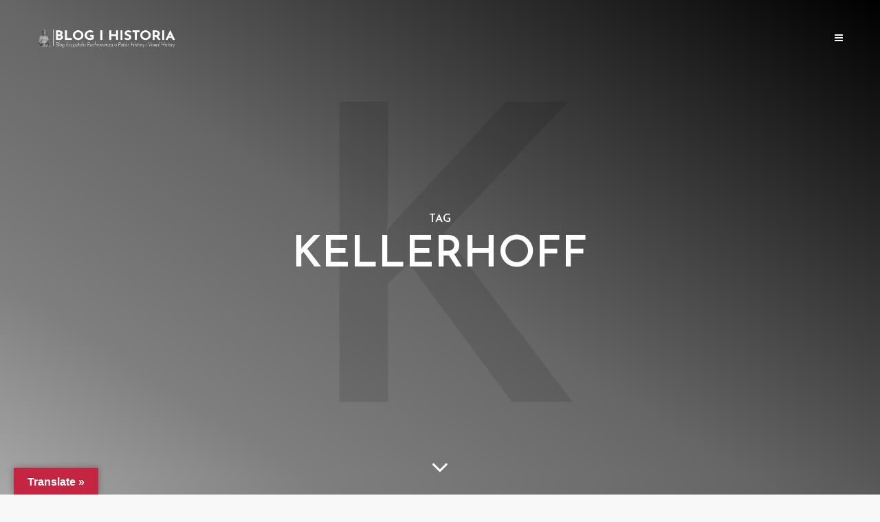

--- FILE ---
content_type: text/html; charset=UTF-8
request_url: https://krzysztofruchniewicz.eu/tag/kellerhoff/
body_size: 21114
content:
<!DOCTYPE html>
<html lang="pl-PL" class="no-js no-svg">
	<head>
		<meta charset="UTF-8">
		<meta name="viewport" content="width=device-width, initial-scale=1">
		<link rel="profile" href="http://gmpg.org/xfn/11">
		<meta name='robots' content='index, follow, max-image-preview:large, max-snippet:-1, max-video-preview:-1' />
<!-- Jetpack Site Verification Tags -->

	<!-- This site is optimized with the Yoast SEO plugin v26.8 - https://yoast.com/product/yoast-seo-wordpress/ -->
	<title>Archiwa: Kellerhoff -</title>
	<link rel="canonical" href="https://krzysztofruchniewicz.eu/tag/kellerhoff/" />
	<link rel="next" href="https://krzysztofruchniewicz.eu/tag/kellerhoff/page/2/" />
	<meta property="og:locale" content="pl_PL" />
	<meta property="og:type" content="article" />
	<meta property="og:title" content="Archiwa: Kellerhoff -" />
	<meta property="og:url" content="https://krzysztofruchniewicz.eu/tag/kellerhoff/" />
	<meta name="twitter:card" content="summary_large_image" />
	<meta name="twitter:site" content="@krzyruch" />
	<script type="application/ld+json" class="yoast-schema-graph">{"@context":"https://schema.org","@graph":[{"@type":"CollectionPage","@id":"https://krzysztofruchniewicz.eu/tag/kellerhoff/","url":"https://krzysztofruchniewicz.eu/tag/kellerhoff/","name":"Archiwa: Kellerhoff -","isPartOf":{"@id":"https://krzysztofruchniewicz.eu/#website"},"primaryImageOfPage":{"@id":"https://krzysztofruchniewicz.eu/tag/kellerhoff/#primaryimage"},"image":{"@id":"https://krzysztofruchniewicz.eu/tag/kellerhoff/#primaryimage"},"thumbnailUrl":"https://i0.wp.com/krzysztofruchniewicz.eu/wp-content/uploads/2016/08/2016-08-03_nadolice-2-von-1.jpg?fit=1200%2C802&ssl=1","breadcrumb":{"@id":"https://krzysztofruchniewicz.eu/tag/kellerhoff/#breadcrumb"},"inLanguage":"pl-PL"},{"@type":"ImageObject","inLanguage":"pl-PL","@id":"https://krzysztofruchniewicz.eu/tag/kellerhoff/#primaryimage","url":"https://i0.wp.com/krzysztofruchniewicz.eu/wp-content/uploads/2016/08/2016-08-03_nadolice-2-von-1.jpg?fit=1200%2C802&ssl=1","contentUrl":"https://i0.wp.com/krzysztofruchniewicz.eu/wp-content/uploads/2016/08/2016-08-03_nadolice-2-von-1.jpg?fit=1200%2C802&ssl=1","width":1200,"height":802},{"@type":"BreadcrumbList","@id":"https://krzysztofruchniewicz.eu/tag/kellerhoff/#breadcrumb","itemListElement":[{"@type":"ListItem","position":1,"name":"Strona główna","item":"https://krzysztofruchniewicz.eu/"},{"@type":"ListItem","position":2,"name":"Kellerhoff"}]},{"@type":"WebSite","@id":"https://krzysztofruchniewicz.eu/#website","url":"https://krzysztofruchniewicz.eu/","name":"","description":"","publisher":{"@id":"https://krzysztofruchniewicz.eu/#/schema/person/c425242bb17438ad34887295a28cfc78"},"potentialAction":[{"@type":"SearchAction","target":{"@type":"EntryPoint","urlTemplate":"https://krzysztofruchniewicz.eu/?s={search_term_string}"},"query-input":{"@type":"PropertyValueSpecification","valueRequired":true,"valueName":"search_term_string"}}],"inLanguage":"pl-PL"},{"@type":["Person","Organization"],"@id":"https://krzysztofruchniewicz.eu/#/schema/person/c425242bb17438ad34887295a28cfc78","name":"Krzysztof Ruchniewicz","image":{"@type":"ImageObject","inLanguage":"pl-PL","@id":"https://krzysztofruchniewicz.eu/#/schema/person/image/","url":"https://secure.gravatar.com/avatar/41e38e9d30ea450f60b732cd114472394629ae18e7d6e16d2c8ce9b2342aad76?s=96&d=blank&r=g","contentUrl":"https://secure.gravatar.com/avatar/41e38e9d30ea450f60b732cd114472394629ae18e7d6e16d2c8ce9b2342aad76?s=96&d=blank&r=g","caption":"Krzysztof Ruchniewicz"},"logo":{"@id":"https://krzysztofruchniewicz.eu/#/schema/person/image/"},"description":"professor of modern history, photographer - @blogifotografia, blogger - @blogihistoria and podcaster - @2hist1mikr. Personal opinion"}]}</script>
	<!-- / Yoast SEO plugin. -->


<link rel='dns-prefetch' href='//translate.google.com' />
<link rel='dns-prefetch' href='//secure.gravatar.com' />
<link rel='dns-prefetch' href='//stats.wp.com' />
<link rel='dns-prefetch' href='//fonts.googleapis.com' />
<link rel='preconnect' href='//i0.wp.com' />
<link rel='preconnect' href='//c0.wp.com' />
<link rel="alternate" type="application/rss+xml" title=" &raquo; Kanał z wpisami" href="https://krzysztofruchniewicz.eu/feed/" />
<link rel="alternate" type="application/rss+xml" title=" &raquo; Kanał z komentarzami" href="https://krzysztofruchniewicz.eu/comments/feed/" />
<link rel="alternate" type="application/rss+xml" title=" &raquo; Kanał z wpisami otagowanymi jako Kellerhoff" href="https://krzysztofruchniewicz.eu/tag/kellerhoff/feed/" />
<style id='wp-img-auto-sizes-contain-inline-css' type='text/css'>
img:is([sizes=auto i],[sizes^="auto," i]){contain-intrinsic-size:3000px 1500px}
/*# sourceURL=wp-img-auto-sizes-contain-inline-css */
</style>
<style id='wp-emoji-styles-inline-css' type='text/css'>

	img.wp-smiley, img.emoji {
		display: inline !important;
		border: none !important;
		box-shadow: none !important;
		height: 1em !important;
		width: 1em !important;
		margin: 0 0.07em !important;
		vertical-align: -0.1em !important;
		background: none !important;
		padding: 0 !important;
	}
/*# sourceURL=wp-emoji-styles-inline-css */
</style>
<style id='wp-block-library-inline-css' type='text/css'>
:root{--wp-block-synced-color:#7a00df;--wp-block-synced-color--rgb:122,0,223;--wp-bound-block-color:var(--wp-block-synced-color);--wp-editor-canvas-background:#ddd;--wp-admin-theme-color:#007cba;--wp-admin-theme-color--rgb:0,124,186;--wp-admin-theme-color-darker-10:#006ba1;--wp-admin-theme-color-darker-10--rgb:0,107,160.5;--wp-admin-theme-color-darker-20:#005a87;--wp-admin-theme-color-darker-20--rgb:0,90,135;--wp-admin-border-width-focus:2px}@media (min-resolution:192dpi){:root{--wp-admin-border-width-focus:1.5px}}.wp-element-button{cursor:pointer}:root .has-very-light-gray-background-color{background-color:#eee}:root .has-very-dark-gray-background-color{background-color:#313131}:root .has-very-light-gray-color{color:#eee}:root .has-very-dark-gray-color{color:#313131}:root .has-vivid-green-cyan-to-vivid-cyan-blue-gradient-background{background:linear-gradient(135deg,#00d084,#0693e3)}:root .has-purple-crush-gradient-background{background:linear-gradient(135deg,#34e2e4,#4721fb 50%,#ab1dfe)}:root .has-hazy-dawn-gradient-background{background:linear-gradient(135deg,#faaca8,#dad0ec)}:root .has-subdued-olive-gradient-background{background:linear-gradient(135deg,#fafae1,#67a671)}:root .has-atomic-cream-gradient-background{background:linear-gradient(135deg,#fdd79a,#004a59)}:root .has-nightshade-gradient-background{background:linear-gradient(135deg,#330968,#31cdcf)}:root .has-midnight-gradient-background{background:linear-gradient(135deg,#020381,#2874fc)}:root{--wp--preset--font-size--normal:16px;--wp--preset--font-size--huge:42px}.has-regular-font-size{font-size:1em}.has-larger-font-size{font-size:2.625em}.has-normal-font-size{font-size:var(--wp--preset--font-size--normal)}.has-huge-font-size{font-size:var(--wp--preset--font-size--huge)}.has-text-align-center{text-align:center}.has-text-align-left{text-align:left}.has-text-align-right{text-align:right}.has-fit-text{white-space:nowrap!important}#end-resizable-editor-section{display:none}.aligncenter{clear:both}.items-justified-left{justify-content:flex-start}.items-justified-center{justify-content:center}.items-justified-right{justify-content:flex-end}.items-justified-space-between{justify-content:space-between}.screen-reader-text{border:0;clip-path:inset(50%);height:1px;margin:-1px;overflow:hidden;padding:0;position:absolute;width:1px;word-wrap:normal!important}.screen-reader-text:focus{background-color:#ddd;clip-path:none;color:#444;display:block;font-size:1em;height:auto;left:5px;line-height:normal;padding:15px 23px 14px;text-decoration:none;top:5px;width:auto;z-index:100000}html :where(.has-border-color){border-style:solid}html :where([style*=border-top-color]){border-top-style:solid}html :where([style*=border-right-color]){border-right-style:solid}html :where([style*=border-bottom-color]){border-bottom-style:solid}html :where([style*=border-left-color]){border-left-style:solid}html :where([style*=border-width]){border-style:solid}html :where([style*=border-top-width]){border-top-style:solid}html :where([style*=border-right-width]){border-right-style:solid}html :where([style*=border-bottom-width]){border-bottom-style:solid}html :where([style*=border-left-width]){border-left-style:solid}html :where(img[class*=wp-image-]){height:auto;max-width:100%}:where(figure){margin:0 0 1em}html :where(.is-position-sticky){--wp-admin--admin-bar--position-offset:var(--wp-admin--admin-bar--height,0px)}@media screen and (max-width:600px){html :where(.is-position-sticky){--wp-admin--admin-bar--position-offset:0px}}

/*# sourceURL=wp-block-library-inline-css */
</style><style id='global-styles-inline-css' type='text/css'>
:root{--wp--preset--aspect-ratio--square: 1;--wp--preset--aspect-ratio--4-3: 4/3;--wp--preset--aspect-ratio--3-4: 3/4;--wp--preset--aspect-ratio--3-2: 3/2;--wp--preset--aspect-ratio--2-3: 2/3;--wp--preset--aspect-ratio--16-9: 16/9;--wp--preset--aspect-ratio--9-16: 9/16;--wp--preset--color--black: #000000;--wp--preset--color--cyan-bluish-gray: #abb8c3;--wp--preset--color--white: #ffffff;--wp--preset--color--pale-pink: #f78da7;--wp--preset--color--vivid-red: #cf2e2e;--wp--preset--color--luminous-vivid-orange: #ff6900;--wp--preset--color--luminous-vivid-amber: #fcb900;--wp--preset--color--light-green-cyan: #7bdcb5;--wp--preset--color--vivid-green-cyan: #00d084;--wp--preset--color--pale-cyan-blue: #8ed1fc;--wp--preset--color--vivid-cyan-blue: #0693e3;--wp--preset--color--vivid-purple: #9b51e0;--wp--preset--gradient--vivid-cyan-blue-to-vivid-purple: linear-gradient(135deg,rgb(6,147,227) 0%,rgb(155,81,224) 100%);--wp--preset--gradient--light-green-cyan-to-vivid-green-cyan: linear-gradient(135deg,rgb(122,220,180) 0%,rgb(0,208,130) 100%);--wp--preset--gradient--luminous-vivid-amber-to-luminous-vivid-orange: linear-gradient(135deg,rgb(252,185,0) 0%,rgb(255,105,0) 100%);--wp--preset--gradient--luminous-vivid-orange-to-vivid-red: linear-gradient(135deg,rgb(255,105,0) 0%,rgb(207,46,46) 100%);--wp--preset--gradient--very-light-gray-to-cyan-bluish-gray: linear-gradient(135deg,rgb(238,238,238) 0%,rgb(169,184,195) 100%);--wp--preset--gradient--cool-to-warm-spectrum: linear-gradient(135deg,rgb(74,234,220) 0%,rgb(151,120,209) 20%,rgb(207,42,186) 40%,rgb(238,44,130) 60%,rgb(251,105,98) 80%,rgb(254,248,76) 100%);--wp--preset--gradient--blush-light-purple: linear-gradient(135deg,rgb(255,206,236) 0%,rgb(152,150,240) 100%);--wp--preset--gradient--blush-bordeaux: linear-gradient(135deg,rgb(254,205,165) 0%,rgb(254,45,45) 50%,rgb(107,0,62) 100%);--wp--preset--gradient--luminous-dusk: linear-gradient(135deg,rgb(255,203,112) 0%,rgb(199,81,192) 50%,rgb(65,88,208) 100%);--wp--preset--gradient--pale-ocean: linear-gradient(135deg,rgb(255,245,203) 0%,rgb(182,227,212) 50%,rgb(51,167,181) 100%);--wp--preset--gradient--electric-grass: linear-gradient(135deg,rgb(202,248,128) 0%,rgb(113,206,126) 100%);--wp--preset--gradient--midnight: linear-gradient(135deg,rgb(2,3,129) 0%,rgb(40,116,252) 100%);--wp--preset--font-size--small: 13px;--wp--preset--font-size--medium: 20px;--wp--preset--font-size--large: 36px;--wp--preset--font-size--x-large: 42px;--wp--preset--spacing--20: 0.44rem;--wp--preset--spacing--30: 0.67rem;--wp--preset--spacing--40: 1rem;--wp--preset--spacing--50: 1.5rem;--wp--preset--spacing--60: 2.25rem;--wp--preset--spacing--70: 3.38rem;--wp--preset--spacing--80: 5.06rem;--wp--preset--shadow--natural: 6px 6px 9px rgba(0, 0, 0, 0.2);--wp--preset--shadow--deep: 12px 12px 50px rgba(0, 0, 0, 0.4);--wp--preset--shadow--sharp: 6px 6px 0px rgba(0, 0, 0, 0.2);--wp--preset--shadow--outlined: 6px 6px 0px -3px rgb(255, 255, 255), 6px 6px rgb(0, 0, 0);--wp--preset--shadow--crisp: 6px 6px 0px rgb(0, 0, 0);}:where(.is-layout-flex){gap: 0.5em;}:where(.is-layout-grid){gap: 0.5em;}body .is-layout-flex{display: flex;}.is-layout-flex{flex-wrap: wrap;align-items: center;}.is-layout-flex > :is(*, div){margin: 0;}body .is-layout-grid{display: grid;}.is-layout-grid > :is(*, div){margin: 0;}:where(.wp-block-columns.is-layout-flex){gap: 2em;}:where(.wp-block-columns.is-layout-grid){gap: 2em;}:where(.wp-block-post-template.is-layout-flex){gap: 1.25em;}:where(.wp-block-post-template.is-layout-grid){gap: 1.25em;}.has-black-color{color: var(--wp--preset--color--black) !important;}.has-cyan-bluish-gray-color{color: var(--wp--preset--color--cyan-bluish-gray) !important;}.has-white-color{color: var(--wp--preset--color--white) !important;}.has-pale-pink-color{color: var(--wp--preset--color--pale-pink) !important;}.has-vivid-red-color{color: var(--wp--preset--color--vivid-red) !important;}.has-luminous-vivid-orange-color{color: var(--wp--preset--color--luminous-vivid-orange) !important;}.has-luminous-vivid-amber-color{color: var(--wp--preset--color--luminous-vivid-amber) !important;}.has-light-green-cyan-color{color: var(--wp--preset--color--light-green-cyan) !important;}.has-vivid-green-cyan-color{color: var(--wp--preset--color--vivid-green-cyan) !important;}.has-pale-cyan-blue-color{color: var(--wp--preset--color--pale-cyan-blue) !important;}.has-vivid-cyan-blue-color{color: var(--wp--preset--color--vivid-cyan-blue) !important;}.has-vivid-purple-color{color: var(--wp--preset--color--vivid-purple) !important;}.has-black-background-color{background-color: var(--wp--preset--color--black) !important;}.has-cyan-bluish-gray-background-color{background-color: var(--wp--preset--color--cyan-bluish-gray) !important;}.has-white-background-color{background-color: var(--wp--preset--color--white) !important;}.has-pale-pink-background-color{background-color: var(--wp--preset--color--pale-pink) !important;}.has-vivid-red-background-color{background-color: var(--wp--preset--color--vivid-red) !important;}.has-luminous-vivid-orange-background-color{background-color: var(--wp--preset--color--luminous-vivid-orange) !important;}.has-luminous-vivid-amber-background-color{background-color: var(--wp--preset--color--luminous-vivid-amber) !important;}.has-light-green-cyan-background-color{background-color: var(--wp--preset--color--light-green-cyan) !important;}.has-vivid-green-cyan-background-color{background-color: var(--wp--preset--color--vivid-green-cyan) !important;}.has-pale-cyan-blue-background-color{background-color: var(--wp--preset--color--pale-cyan-blue) !important;}.has-vivid-cyan-blue-background-color{background-color: var(--wp--preset--color--vivid-cyan-blue) !important;}.has-vivid-purple-background-color{background-color: var(--wp--preset--color--vivid-purple) !important;}.has-black-border-color{border-color: var(--wp--preset--color--black) !important;}.has-cyan-bluish-gray-border-color{border-color: var(--wp--preset--color--cyan-bluish-gray) !important;}.has-white-border-color{border-color: var(--wp--preset--color--white) !important;}.has-pale-pink-border-color{border-color: var(--wp--preset--color--pale-pink) !important;}.has-vivid-red-border-color{border-color: var(--wp--preset--color--vivid-red) !important;}.has-luminous-vivid-orange-border-color{border-color: var(--wp--preset--color--luminous-vivid-orange) !important;}.has-luminous-vivid-amber-border-color{border-color: var(--wp--preset--color--luminous-vivid-amber) !important;}.has-light-green-cyan-border-color{border-color: var(--wp--preset--color--light-green-cyan) !important;}.has-vivid-green-cyan-border-color{border-color: var(--wp--preset--color--vivid-green-cyan) !important;}.has-pale-cyan-blue-border-color{border-color: var(--wp--preset--color--pale-cyan-blue) !important;}.has-vivid-cyan-blue-border-color{border-color: var(--wp--preset--color--vivid-cyan-blue) !important;}.has-vivid-purple-border-color{border-color: var(--wp--preset--color--vivid-purple) !important;}.has-vivid-cyan-blue-to-vivid-purple-gradient-background{background: var(--wp--preset--gradient--vivid-cyan-blue-to-vivid-purple) !important;}.has-light-green-cyan-to-vivid-green-cyan-gradient-background{background: var(--wp--preset--gradient--light-green-cyan-to-vivid-green-cyan) !important;}.has-luminous-vivid-amber-to-luminous-vivid-orange-gradient-background{background: var(--wp--preset--gradient--luminous-vivid-amber-to-luminous-vivid-orange) !important;}.has-luminous-vivid-orange-to-vivid-red-gradient-background{background: var(--wp--preset--gradient--luminous-vivid-orange-to-vivid-red) !important;}.has-very-light-gray-to-cyan-bluish-gray-gradient-background{background: var(--wp--preset--gradient--very-light-gray-to-cyan-bluish-gray) !important;}.has-cool-to-warm-spectrum-gradient-background{background: var(--wp--preset--gradient--cool-to-warm-spectrum) !important;}.has-blush-light-purple-gradient-background{background: var(--wp--preset--gradient--blush-light-purple) !important;}.has-blush-bordeaux-gradient-background{background: var(--wp--preset--gradient--blush-bordeaux) !important;}.has-luminous-dusk-gradient-background{background: var(--wp--preset--gradient--luminous-dusk) !important;}.has-pale-ocean-gradient-background{background: var(--wp--preset--gradient--pale-ocean) !important;}.has-electric-grass-gradient-background{background: var(--wp--preset--gradient--electric-grass) !important;}.has-midnight-gradient-background{background: var(--wp--preset--gradient--midnight) !important;}.has-small-font-size{font-size: var(--wp--preset--font-size--small) !important;}.has-medium-font-size{font-size: var(--wp--preset--font-size--medium) !important;}.has-large-font-size{font-size: var(--wp--preset--font-size--large) !important;}.has-x-large-font-size{font-size: var(--wp--preset--font-size--x-large) !important;}
/*# sourceURL=global-styles-inline-css */
</style>

<style id='classic-theme-styles-inline-css' type='text/css'>
/*! This file is auto-generated */
.wp-block-button__link{color:#fff;background-color:#32373c;border-radius:9999px;box-shadow:none;text-decoration:none;padding:calc(.667em + 2px) calc(1.333em + 2px);font-size:1.125em}.wp-block-file__button{background:#32373c;color:#fff;text-decoration:none}
/*# sourceURL=/wp-includes/css/classic-themes.min.css */
</style>
<link rel='stylesheet' id='abt-frontend-css' href='https://krzysztofruchniewicz.eu/wp-content/plugins/academic-bloggers-toolkit/bundle/frontend.css?ver=1573675354' type='text/css' media='all' />
<link rel='stylesheet' id='google-language-translator-css' href='https://krzysztofruchniewicz.eu/wp-content/plugins/google-language-translator/css/style.css?ver=6.0.20' type='text/css' media='' />
<link rel='stylesheet' id='glt-toolbar-styles-css' href='https://krzysztofruchniewicz.eu/wp-content/plugins/google-language-translator/css/toolbar.css?ver=6.0.20' type='text/css' media='' />
<link rel='stylesheet' id='mks_shortcodes_simple_line_icons-css' href='https://krzysztofruchniewicz.eu/wp-content/plugins/meks-flexible-shortcodes/css/simple-line/simple-line-icons.css?ver=1.3.8' type='text/css' media='screen' />
<link rel='stylesheet' id='mks_shortcodes_css-css' href='https://krzysztofruchniewicz.eu/wp-content/plugins/meks-flexible-shortcodes/css/style.css?ver=1.3.8' type='text/css' media='screen' />
<link rel='stylesheet' id='yop-public-css' href='https://krzysztofruchniewicz.eu/wp-content/plugins/yop-poll/public/assets/css/yop-poll-public-6.5.39.css?ver=6.9' type='text/css' media='all' />
<link rel='stylesheet' id='typology-fonts-css' href='https://fonts.googleapis.com/css?family=Domine%3A400%7CJosefin+Sans%3A400%2C600&#038;subset=latin%2Clatin-ext&#038;ver=1.5.3' type='text/css' media='all' />
<link rel='stylesheet' id='typology-main-css' href='https://krzysztofruchniewicz.eu/wp-content/themes/typology/assets/css/min.css?ver=1.5.3' type='text/css' media='all' />
<style id='typology-main-inline-css' type='text/css'>
body,blockquote:before, q:before{font-family: 'Domine';font-weight: 400;}body,.typology-action-button .sub-menu{color:#444444;}body{background:#f8f8f8;font-size: 1.6em;}.typology-fake-bg{background:#f8f8f8;}.typology-sidebar,.typology-section{background:#ffffff;}h1, h2, h3, h4, h5, h6,.h1, .h2, .h3, .h4, .h5, .h6,.submit,.mks_read_more a,input[type="submit"],input[type="button"],a.mks_button,.cover-letter,.post-letter,.woocommerce nav.woocommerce-pagination ul li span,.woocommerce nav.woocommerce-pagination ul li a,.woocommerce div.product .woocommerce-tabs ul.tabs li,.typology-pagination a,.typology-pagination span,.comment-author .fn,.post-date-month,.typology-button-social,.meks-instagram-follow-link a,.mks_autor_link_wrap a,.entry-pre-title,.typology-button,button,.wp-block-cover .wp-block-cover-image-text, .wp-block-cover .wp-block-cover-text, .wp-block-cover h2, .wp-block-cover-image .wp-block-cover-image-text, .wp-block-cover-image .wp-block-cover-text, .wp-block-cover-image h2,.wp-block-button__link{font-family: 'Josefin Sans';font-weight: 600;}.typology-header .typology-nav{font-family: 'Josefin Sans';font-weight: 600;}.typology-cover .entry-title,.typology-cover h1 { font-size: 6.4rem;}h1, .h1 {font-size: 4.8rem;}h2, .h2 {font-size: 3.5rem;}h3, .h3 {font-size: 2.8rem;}h4, .h4 {font-size: 2.3rem;}h5, .h5,.typology-layout-c.post-image-on .entry-title,blockquote, q {font-size: 1.8rem;}h6, .h6 {font-size: 1.5rem;}.widget{font-size: 1.4rem;}.typology-header .typology-nav a{font-size: 1.1rem;}.typology-layout-b .post-date-hidden,.meta-item{font-size: 1.3rem;}.post-letter {font-size: 26.0rem;}.typology-layout-c .post-letter{height: 26.0rem;}.cover-letter {font-size: 60.0rem;}h1, h2, h3, h4, h5, h6,.h1, .h2, .h3, .h4, .h5, .h6,h1 a,h2 a,h3 a,h4 a,h5 a,h6 a,.post-date-month{color:#333333;}.typology-single-sticky a{color:#444444;}.entry-title a:hover,.typology-single-sticky a:hover{color:#c62641;}.bypostauthor .comment-author:before,#cancel-comment-reply-link:after{background:#c62641;}a,.widget .textwidget a,.typology-layout-b .post-date-hidden{color: #c62641;}.single .typology-section:first-child .section-content, .section-content-page, .section-content.section-content-a{max-width: 720px;}.typology-header{height:110px;}.typology-header-sticky-on .typology-header{background:#c62641;}.cover-letter{padding-top: 110px;}.site-title a,.typology-site-description{color: #ffffff;}.typology-header .typology-nav,.typology-header .typology-nav > li > a{color: #ffffff;}.typology-header .typology-nav .sub-menu a{ color:#444444;}.typology-header .typology-nav .sub-menu a:hover{color: #c62641;}.typology-action-button .sub-menu ul a:before{background: #c62641;}.sub-menu .current-menu-item a{color:#c62641;}.dot,.typology-header .typology-nav .sub-menu{background:#ffffff;}.typology-header .typology-main-navigation .sub-menu .current-menu-ancestor > a,.typology-header .typology-main-navigation .sub-menu .current-menu-item > a{color: #c62641;}.typology-header-wide .slot-l{left: 35px;}.typology-header-wide .slot-r{right: 20px;}.meta-item,.meta-item span,.meta-item a,.comment-metadata a{color: #888888;}.comment-meta .url,.meta-item a:hover{color:#333333;}.typology-post:after,.section-title:after,.typology-pagination:before{background:rgba(51,51,51,0.2);}.typology-layout-b .post-date-day,.typology-outline-nav li a:hover,.style-timeline .post-date-day{color:#c62641;}.typology-layout-b .post-date:after,blockquote:before,q:before{background:#c62641;}.typology-sticky-c,.typology-sticky-to-top span,.sticky-author-date{color: #888888;}.typology-outline-nav li a{color: #444444;}.typology-post.typology-layout-b:before, .section-content-b .typology-ad-between-posts:before{background:rgba(68,68,68,0.1);}.submit,.mks_read_more a,input[type="submit"],input[type="button"],a.mks_button,.typology-button,.submit,.typology-button-social,.widget .mks_autor_link_wrap a,.widget .meks-instagram-follow-link a,.widget .mks_read_more a,button{color:#ffffff;background: #c62641;border:1px solid #c62641;}.button-invert{color:#c62641;background:transparent;}.widget .mks_autor_link_wrap a:hover,.widget .meks-instagram-follow-link a:hover,.widget .mks_read_more a:hover{color:#ffffff;}.wp-block-button__link{background: #c62641;}.typology-cover{min-height: 240px;}.typology-cover-empty{height:209px;min-height:209px;}.typology-fake-bg .typology-section:first-child {top: -99px;}.typology-flat .typology-cover-empty{height:110px;}.typology-flat .typology-cover{min-height:110px;}.typology-cover-empty,.typology-cover,.typology-header-sticky{background-image: linear-gradient(to right top, #b5b5b5, #7f7f7f, #666666, #333333,#000000);;}.typology-cover-overlay:after{background: rgba(181,181,181,0.6);}.typology-sidebar-header{background:#c62641;}.typology-cover,.typology-cover .entry-title,.typology-cover .entry-title a,.typology-cover .meta-item,.typology-cover .meta-item span,.typology-cover .meta-item a,.typology-cover h1,.typology-cover h2,.typology-cover h3{color: #ffffff;}.typology-cover .typology-button{color: #b5b5b5;background:#ffffff;border:1px solid #ffffff;}.typology-cover .button-invert{color: #ffffff;background: transparent;}.typology-cover-slider .owl-dots .owl-dot span{background:#ffffff;}.typology-outline-nav li:before,.widget ul li:before{background:#c62641;}.widget a{color:#444444;}.widget a:hover,.widget_calendar table tbody td a,.entry-tags a:hover{color:#c62641;}.widget_calendar table tbody td a:hover,.widget table td,.entry-tags a{color:#444444;}.widget table,.widget table td,.widget_calendar table thead th,table,td, th{border-color: rgba(68,68,68,0.3);}.widget ul li,.widget .recentcomments{color:#444444;}.widget .post-date{color:#888888;}#today{background:rgba(68,68,68,0.1);}.typology-pagination .current, .typology-pagination .infinite-scroll a, .typology-pagination .load-more a, .typology-pagination .nav-links .next, .typology-pagination .nav-links .prev, .typology-pagination .next a, .typology-pagination .prev a{color: #ffffff;background:#333333;}.typology-pagination a, .typology-pagination span{color: #333333;border:1px solid #333333;}.typology-footer{background:#f8f8f8;color:#aaaaaa;}.typology-footer h1,.typology-footer h2,.typology-footer h3,.typology-footer h4,.typology-footer h5,.typology-footer h6,.typology-footer .post-date-month{color:#aaaaaa;}.typology-count{background: #c62641;}.typology-footer a, .typology-footer .widget .textwidget a{color: #888888;}input[type="text"], input[type="email"], input[type="url"], input[type="tel"], input[type="number"], input[type="date"], input[type="password"], textarea, select{border-color:rgba(68,68,68,0.2);}blockquote:after, blockquote:before, q:after, q:before{-webkit-box-shadow: 0 0 0 10px #ffffff;box-shadow: 0 0 0 10px #ffffff;}pre,.entry-content #mc_embed_signup{background: rgba(68,68,68,0.1);}body.wp-editor,{background:#ffffff;}.site-title{text-transform: uppercase;}.typology-site-description{text-transform: uppercase;}.typology-nav{text-transform: uppercase;}h1, h2, h3, h4, h5, h6, .wp-block-cover-text, .wp-block-cover-image-text{text-transform: uppercase;}.section-title{text-transform: uppercase;}.widget-title{text-transform: uppercase;}.meta-item{text-transform: uppercase;}.typology-button{text-transform: uppercase;}.submit,.mks_read_more a,input[type="submit"],input[type="button"],a.mks_button,.typology-button,.widget .mks_autor_link_wrap a,.widget .meks-instagram-follow-link a,.widget .mks_read_more a,button,.typology-button-social,.wp-block-button__link{text-transform: uppercase;}
/*# sourceURL=typology-main-inline-css */
</style>
<link rel='stylesheet' id='meks-ads-widget-css' href='https://krzysztofruchniewicz.eu/wp-content/plugins/meks-easy-ads-widget/css/style.css?ver=2.0.9' type='text/css' media='all' />
<link rel='stylesheet' id='meks_instagram-widget-styles-css' href='https://krzysztofruchniewicz.eu/wp-content/plugins/meks-easy-instagram-widget/css/widget.css?ver=6.9' type='text/css' media='all' />
<link rel='stylesheet' id='meks-flickr-widget-css' href='https://krzysztofruchniewicz.eu/wp-content/plugins/meks-simple-flickr-widget/css/style.css?ver=1.3' type='text/css' media='all' />
<link rel='stylesheet' id='meks-author-widget-css' href='https://krzysztofruchniewicz.eu/wp-content/plugins/meks-smart-author-widget/css/style.css?ver=1.1.5' type='text/css' media='all' />
<link rel='stylesheet' id='meks-social-widget-css' href='https://krzysztofruchniewicz.eu/wp-content/plugins/meks-smart-social-widget/css/style.css?ver=1.6.5' type='text/css' media='all' />
<link rel='stylesheet' id='meks-themeforest-widget-css' href='https://krzysztofruchniewicz.eu/wp-content/plugins/meks-themeforest-smart-widget/css/style.css?ver=1.6' type='text/css' media='all' />
<!--n2css--><!--n2js--><script type="text/javascript" src="https://c0.wp.com/c/6.9/wp-includes/js/jquery/jquery.min.js" id="jquery-core-js"></script>
<script type="text/javascript" src="https://c0.wp.com/c/6.9/wp-includes/js/jquery/jquery-migrate.min.js" id="jquery-migrate-js"></script>
<script type="text/javascript" id="yop-public-js-extra">
/* <![CDATA[ */
var objectL10n = {"yopPollParams":{"urlParams":{"ajax":"https://krzysztofruchniewicz.eu/wp-admin/admin-ajax.php","wpLogin":"https://krzysztofruchniewicz.eu/wp-login.php?redirect_to=https%3A%2F%2Fkrzysztofruchniewicz.eu%2Fwp-admin%2Fadmin-ajax.php%3Faction%3Dyop_poll_record_wordpress_vote"},"apiParams":{"reCaptcha":{"siteKey":""},"reCaptchaV2Invisible":{"siteKey":""},"reCaptchaV3":{"siteKey":""},"hCaptcha":{"siteKey":""},"cloudflareTurnstile":{"siteKey":""}},"captchaParams":{"imgPath":"https://krzysztofruchniewicz.eu/wp-content/plugins/yop-poll/public/assets/img/","url":"https://krzysztofruchniewicz.eu/wp-content/plugins/yop-poll/app.php","accessibilityAlt":"Sound icon","accessibilityTitle":"Accessibility option: listen to a question and answer it!","accessibilityDescription":"Type below the \u003Cstrong\u003Eanswer\u003C/strong\u003E to what you hear. Numbers or words:","explanation":"Click or touch the \u003Cstrong\u003EANSWER\u003C/strong\u003E","refreshAlt":"Refresh/reload icon","refreshTitle":"Refresh/reload: get new images and accessibility option!"},"voteParams":{"invalidPoll":"Invalid Poll","noAnswersSelected":"No answer selected","minAnswersRequired":"At least {min_answers_allowed} answer(s) required","maxAnswersRequired":"A max of {max_answers_allowed} answer(s) accepted","noAnswerForOther":"No other answer entered","noValueForCustomField":"{custom_field_name} is required","tooManyCharsForCustomField":"Text for {custom_field_name} is too long","consentNotChecked":"You must agree to our terms and conditions","noCaptchaSelected":"Captcha is required","thankYou":"Thank you for your vote"},"resultsParams":{"singleVote":"vote","multipleVotes":"votes","singleAnswer":"answer","multipleAnswers":"answers"}}};
//# sourceURL=yop-public-js-extra
/* ]]> */
</script>
<script type="text/javascript" src="https://krzysztofruchniewicz.eu/wp-content/plugins/yop-poll/public/assets/js/yop-poll-public-6.5.39.min.js?ver=6.9" id="yop-public-js"></script>
<link rel="https://api.w.org/" href="https://krzysztofruchniewicz.eu/wp-json/" /><link rel="alternate" title="JSON" type="application/json" href="https://krzysztofruchniewicz.eu/wp-json/wp/v2/tags/677" /><link rel="EditURI" type="application/rsd+xml" title="RSD" href="https://krzysztofruchniewicz.eu/xmlrpc.php?rsd" />
<meta name="generator" content="WordPress 6.9" />
<link rel="shortcut icon" href="http://krzysztofruchniewicz.eu/wp-content/uploads/2018/12/favicon.ico" /><style>.goog-te-gadget{margin-top:2px!important;}p.hello{font-size:12px;color:#666;}div.skiptranslate.goog-te-gadget{display:inline!important;}#google_language_translator{clear:both;}#flags{width:165px;}#flags a{display:inline-block;margin-right:2px;}#google_language_translator{width:auto!important;}div.skiptranslate.goog-te-gadget{display:inline!important;}.goog-tooltip{display: none!important;}.goog-tooltip:hover{display: none!important;}.goog-text-highlight{background-color:transparent!important;border:none!important;box-shadow:none!important;}#google_language_translator select.goog-te-combo{color:#32373c;}#google_language_translator{color:transparent;}body{top:0px!important;}#goog-gt-{display:none!important;}font font{background-color:transparent!important;box-shadow:none!important;position:initial!important;}#glt-translate-trigger{left:20px;right:auto;}#glt-translate-trigger > span{color:#ffffff;}#glt-translate-trigger{background:#c62541;}</style>	<style>img#wpstats{display:none}</style>
		<link rel="icon" href="https://i0.wp.com/krzysztofruchniewicz.eu/wp-content/uploads/2018/12/cropped-LOGO.png?fit=32%2C32&#038;ssl=1" sizes="32x32" />
<link rel="icon" href="https://i0.wp.com/krzysztofruchniewicz.eu/wp-content/uploads/2018/12/cropped-LOGO.png?fit=192%2C192&#038;ssl=1" sizes="192x192" />
<link rel="apple-touch-icon" href="https://i0.wp.com/krzysztofruchniewicz.eu/wp-content/uploads/2018/12/cropped-LOGO.png?fit=180%2C180&#038;ssl=1" />
<meta name="msapplication-TileImage" content="https://i0.wp.com/krzysztofruchniewicz.eu/wp-content/uploads/2018/12/cropped-LOGO.png?fit=270%2C270&#038;ssl=1" />
	<link rel='stylesheet' id='mailpoet_public-css' href='https://krzysztofruchniewicz.eu/wp-content/plugins/mailpoet/assets/dist/css/mailpoet-public.eb66e3ab.css?ver=6.9' type='text/css' media='all' />
<link rel='stylesheet' id='mailpoet_custom_fonts_0-css' href='https://fonts.googleapis.com/css?family=Abril+FatFace%3A400%2C400i%2C700%2C700i%7CAlegreya%3A400%2C400i%2C700%2C700i%7CAlegreya+Sans%3A400%2C400i%2C700%2C700i%7CAmatic+SC%3A400%2C400i%2C700%2C700i%7CAnonymous+Pro%3A400%2C400i%2C700%2C700i%7CArchitects+Daughter%3A400%2C400i%2C700%2C700i%7CArchivo%3A400%2C400i%2C700%2C700i%7CArchivo+Narrow%3A400%2C400i%2C700%2C700i%7CAsap%3A400%2C400i%2C700%2C700i%7CBarlow%3A400%2C400i%2C700%2C700i%7CBioRhyme%3A400%2C400i%2C700%2C700i%7CBonbon%3A400%2C400i%2C700%2C700i%7CCabin%3A400%2C400i%2C700%2C700i%7CCairo%3A400%2C400i%2C700%2C700i%7CCardo%3A400%2C400i%2C700%2C700i%7CChivo%3A400%2C400i%2C700%2C700i%7CConcert+One%3A400%2C400i%2C700%2C700i%7CCormorant%3A400%2C400i%2C700%2C700i%7CCrimson+Text%3A400%2C400i%2C700%2C700i%7CEczar%3A400%2C400i%2C700%2C700i%7CExo+2%3A400%2C400i%2C700%2C700i%7CFira+Sans%3A400%2C400i%2C700%2C700i%7CFjalla+One%3A400%2C400i%2C700%2C700i%7CFrank+Ruhl+Libre%3A400%2C400i%2C700%2C700i%7CGreat+Vibes%3A400%2C400i%2C700%2C700i&#038;ver=6.9' type='text/css' media='all' />
<link rel='stylesheet' id='mailpoet_custom_fonts_1-css' href='https://fonts.googleapis.com/css?family=Heebo%3A400%2C400i%2C700%2C700i%7CIBM+Plex%3A400%2C400i%2C700%2C700i%7CInconsolata%3A400%2C400i%2C700%2C700i%7CIndie+Flower%3A400%2C400i%2C700%2C700i%7CInknut+Antiqua%3A400%2C400i%2C700%2C700i%7CInter%3A400%2C400i%2C700%2C700i%7CKarla%3A400%2C400i%2C700%2C700i%7CLibre+Baskerville%3A400%2C400i%2C700%2C700i%7CLibre+Franklin%3A400%2C400i%2C700%2C700i%7CMontserrat%3A400%2C400i%2C700%2C700i%7CNeuton%3A400%2C400i%2C700%2C700i%7CNotable%3A400%2C400i%2C700%2C700i%7CNothing+You+Could+Do%3A400%2C400i%2C700%2C700i%7CNoto+Sans%3A400%2C400i%2C700%2C700i%7CNunito%3A400%2C400i%2C700%2C700i%7COld+Standard+TT%3A400%2C400i%2C700%2C700i%7COxygen%3A400%2C400i%2C700%2C700i%7CPacifico%3A400%2C400i%2C700%2C700i%7CPoppins%3A400%2C400i%2C700%2C700i%7CProza+Libre%3A400%2C400i%2C700%2C700i%7CPT+Sans%3A400%2C400i%2C700%2C700i%7CPT+Serif%3A400%2C400i%2C700%2C700i%7CRakkas%3A400%2C400i%2C700%2C700i%7CReenie+Beanie%3A400%2C400i%2C700%2C700i%7CRoboto+Slab%3A400%2C400i%2C700%2C700i&#038;ver=6.9' type='text/css' media='all' />
<link rel='stylesheet' id='mailpoet_custom_fonts_2-css' href='https://fonts.googleapis.com/css?family=Ropa+Sans%3A400%2C400i%2C700%2C700i%7CRubik%3A400%2C400i%2C700%2C700i%7CShadows+Into+Light%3A400%2C400i%2C700%2C700i%7CSpace+Mono%3A400%2C400i%2C700%2C700i%7CSpectral%3A400%2C400i%2C700%2C700i%7CSue+Ellen+Francisco%3A400%2C400i%2C700%2C700i%7CTitillium+Web%3A400%2C400i%2C700%2C700i%7CUbuntu%3A400%2C400i%2C700%2C700i%7CVarela%3A400%2C400i%2C700%2C700i%7CVollkorn%3A400%2C400i%2C700%2C700i%7CWork+Sans%3A400%2C400i%2C700%2C700i%7CYatra+One%3A400%2C400i%2C700%2C700i&#038;ver=6.9' type='text/css' media='all' />
</head>

	<body class="archive tag tag-kellerhoff tag-677 wp-theme-typology typology-v_1_5_3">

		<header id="typology-header" class="typology-header">
			<div class="container">
					<div class="slot-l">
	<div class="typology-site-branding">
	
	<span class="site-title h4"><a href="https://krzysztofruchniewicz.eu/" rel="home"><img class="typology-logo" src="https://krzysztofruchniewicz.eu/wp-content/uploads/2018/12/test16.png" alt=""></a></span>	
</div>
	
</div>

<div class="slot-r">
							
	<ul class="typology-nav typology-actions-list">
    <li class="typology-action-button typology-action-sidebar ">
		<span>
			<i class="fa fa-bars"></i>
		</span>
</li>
</ul></div>			</div>
		</header><div id="typology-cover" class="typology-cover ">
		
		<div class="typology-cover-item ">

		<div class="cover-item-container">

						
			<header class="entry-header">
									<span class="entry-pre-title">Tag</span>
								
									<h1 class="entry-title">Kellerhoff</h1>
				
				
				
			</header>

				    		<div class="cover-letter">K</div>
	    				
		
		</div>

		
	</div>
	        <a href="javascript:void(0)" class="typology-scroll-down-arrow"><i class="fa fa-angle-down"></i></a>
	</div>

<div class="typology-fake-bg">
	<div class="typology-section">
		    
		
		
		
			<div class="section-content section-content-a">

				<div class="typology-posts">

					
						
                        <article class="typology-post typology-layout-a  post-24713 post type-post status-publish format-standard has-post-thumbnail hentry category-blogihistoria tag-adler tag-bannas tag-eulen tag-fundacja-pamiec tag-gross-nadlitz tag-kellerhoff tag-kruger tag-leithauser tag-lorenz tag-meckel tag-nadolice-wielkie tag-ns tag-pamiec tag-pojednanie tag-spor tag-volksbund">

    <header class="entry-header">
        <h2 class="entry-title h1"><a href="https://krzysztofruchniewicz.eu/volksbund-na-rozdrozu/">Volksbund na rozdrożu</a></h2>         
            <div class="entry-meta"><div class="meta-item meta-author">Autor: <span class="vcard author"><span class="fn"><a href="https://krzysztofruchniewicz.eu/author/ruchniewicz1967/">Krzysztof Ruchniewicz</a></span></span></div><div class="meta-item meta-category">W: <a href="https://krzysztofruchniewicz.eu/category/blogihistoria/" rel="category tag">#blogihistoria</a></div><div class="meta-item meta-date"><span class="updated">03/08/2016</span></div><div class="meta-item meta-rtime">10 min.</div><div class="meta-item meta-comments"><a href="https://krzysztofruchniewicz.eu/volksbund-na-rozdrozu/#comments">komentarz</a></div></div>
                            <div class="post-letter">V</div>
            </header>

    <div class="entry-content">
                    <a href="https://krzysztofruchniewicz.eu/volksbund-na-rozdrozu/" class="typology-featured-image"><img width="1200" height="802" src="https://krzysztofruchniewicz.eu/wp-content/uploads/2016/08/2016-08-03_nadolice-2-von-1.jpg" class="attachment-typology-a size-typology-a wp-post-image" alt="" decoding="async" fetchpriority="high" srcset="https://i0.wp.com/krzysztofruchniewicz.eu/wp-content/uploads/2016/08/2016-08-03_nadolice-2-von-1.jpg?w=1200&amp;ssl=1 1200w, https://i0.wp.com/krzysztofruchniewicz.eu/wp-content/uploads/2016/08/2016-08-03_nadolice-2-von-1.jpg?resize=300%2C201&amp;ssl=1 300w, https://i0.wp.com/krzysztofruchniewicz.eu/wp-content/uploads/2016/08/2016-08-03_nadolice-2-von-1.jpg?resize=768%2C513&amp;ssl=1 768w, https://i0.wp.com/krzysztofruchniewicz.eu/wp-content/uploads/2016/08/2016-08-03_nadolice-2-von-1.jpg?resize=1024%2C684&amp;ssl=1 1024w, https://i0.wp.com/krzysztofruchniewicz.eu/wp-content/uploads/2016/08/2016-08-03_nadolice-2-von-1.jpg?resize=1136%2C759&amp;ssl=1 1136w" sizes="(max-width: 1200px) 100vw, 1200px" data-attachment-id="24716" data-permalink="https://krzysztofruchniewicz.eu/volksbund-na-rozdrozu/2016-08-03_nadolice-2-von-1/" data-orig-file="https://i0.wp.com/krzysztofruchniewicz.eu/wp-content/uploads/2016/08/2016-08-03_nadolice-2-von-1.jpg?fit=1200%2C802&amp;ssl=1" data-orig-size="1200,802" data-comments-opened="1" data-image-meta="{&quot;aperture&quot;:&quot;8&quot;,&quot;credit&quot;:&quot;Krzysztof Ruchniewicz&quot;,&quot;camera&quot;:&quot;LEICA M (Typ 240)&quot;,&quot;caption&quot;:&quot;&quot;,&quot;created_timestamp&quot;:&quot;1470129893&quot;,&quot;copyright&quot;:&quot;Krzysztof Ruchniewicz&quot;,&quot;focal_length&quot;:&quot;50&quot;,&quot;iso&quot;:&quot;200&quot;,&quot;shutter_speed&quot;:&quot;0.002&quot;,&quot;title&quot;:&quot;&quot;,&quot;orientation&quot;:&quot;0&quot;}" data-image-title="2016-08-03_nadolice (2 von 1)" data-image-description="" data-image-caption="" data-medium-file="https://i0.wp.com/krzysztofruchniewicz.eu/wp-content/uploads/2016/08/2016-08-03_nadolice-2-von-1.jpg?fit=300%2C201&amp;ssl=1" data-large-file="https://i0.wp.com/krzysztofruchniewicz.eu/wp-content/uploads/2016/08/2016-08-03_nadolice-2-von-1.jpg?fit=720%2C481&amp;ssl=1" /></a>
        
                    <p>Przed kilkoma tygodniami do mediów przedostały się informacje o zażartym sporze w czołowej niemieckiej organizacji opiekującej się grobami wojennymi. Jego przedmiotem jest przyszłość Niemieckiego Związku Opieki nad Grobami (Volksbund Deutsche Kriegsgräberfürsorge). Z polskiej perspektywy sprawa ta wydaje się odległa i mało istotna, ale to powierzchowne wrażenie. Pytanie o przyszłość dotyczyć może także stowarzyszeń działających u nas, a zajmujących się upamiętnianiem pewnych wydarzeń i opierających swą aktywność na określonej grupie członków, zwykle świadków i uczestników pewnych historycznych wypadków. Upływ czasu, zmiana generacji i tu wywołuje temat dalszego trwania i jego celu. Znaczenie owego sporu w Niemczech wynika z faktu, że ta prawie 100-letnia organizacja społeczna właściwie po raz pierwszy konfrontowana jest z potrzebą zmiany, odejścia od tradycyjnego spojrzenia na wojnę i jej skutki, a wreszcie z koniecznością krytycznego osądu własnej działalności. Obecnie to jedna z niewielu ważnych organizacji, która nie posiada monografii swych dziejów. Jej założyciel, w okresie nazistowskim wysoki funkcjonariusz partyjny, <a href="http://krzysztofruchniewicz.eu/biogram-siegfrieda-emmo-eulena-uzupelnienie/">Siegfried Emmo Eulen</a>, nie ma nawet <a href="http://krzysztofruchniewicz.eu/tworca-pieciu-krzyzy/">hasła w wielotomowym Brockhausie (czy niemieckiej Wikipedii)</a>.</p>
<p> <a href="https://krzysztofruchniewicz.eu/volksbund-na-rozdrozu/#more-24713" class="more-link"><span aria-label="Czytaj dalej Volksbund na rozdrożu">(więcej&hellip;)</span></a></p>
            </div>
    
          
        <div class="entry-footer">
            <a href="https://krzysztofruchniewicz.eu/volksbund-na-rozdrozu/" class="typology-button">Czytaj dalej</a><a href="javascript:void(0);" class="typology-button button-invert typology-rl pocket" data-url="https://getpocket.com/edit?url=https%3A%2F%2Fkrzysztofruchniewicz.eu%2Fvolksbund-na-rozdrozu%2F"><i class="fa fa-bookmark-o"></i>Przeczytaj później</a><a href="https://krzysztofruchniewicz.eu/volksbund-na-rozdrozu/#comments" class="typology-button button-invert" ><i class="fa fa-comment-o"></i>komentarz</a>        </div>
    
</article>
						
					
						
                        <article class="typology-post typology-layout-a  post-20088 post type-post status-publish format-standard has-post-thumbnail hentry category-blogihistoria tag-akcja-n tag-antysemityzm tag-biblioteka-narodowa tag-buras tag-chojnacki tag-ferenc tag-generalplan-ost tag-gkbzh tag-hitler tag-institut-fur-zeitgeschichte tag-kellerhoff tag-kurier-warszawski tag-malochwiej tag-marx tag-mecinska tag-mein-kampf tag-murphy tag-mussolini tag-poczucie-krzywdy tag-razizm tag-zaborowski">

    <header class="entry-header">
        <h2 class="entry-title h1"><a href="https://krzysztofruchniewicz.eu/on-wrocil-hitler-po-latach/">On wrócił. Hitler po latach</a></h2>         
            <div class="entry-meta"><div class="meta-item meta-author">Autor: <span class="vcard author"><span class="fn"><a href="https://krzysztofruchniewicz.eu/author/ruchniewicz1967/">Krzysztof Ruchniewicz</a></span></span></div><div class="meta-item meta-category">W: <a href="https://krzysztofruchniewicz.eu/category/blogihistoria/" rel="category tag">#blogihistoria</a></div><div class="meta-item meta-date"><span class="updated">06/01/2016</span></div><div class="meta-item meta-rtime">8 min.</div><div class="meta-item meta-comments"><a href="https://krzysztofruchniewicz.eu/on-wrocil-hitler-po-latach/#respond">Wstaw komentarz</a></div></div>
                            <div class="post-letter">O</div>
            </header>

    <div class="entry-content">
                    <a href="https://krzysztofruchniewicz.eu/on-wrocil-hitler-po-latach/" class="typology-featured-image"><img width="1200" height="866" src="https://krzysztofruchniewicz.eu/wp-content/uploads/2016/01/2016-01-06_hitler-2-von-2.jpg" class="attachment-typology-a size-typology-a wp-post-image" alt="" decoding="async" srcset="https://i0.wp.com/krzysztofruchniewicz.eu/wp-content/uploads/2016/01/2016-01-06_hitler-2-von-2.jpg?w=1200&amp;ssl=1 1200w, https://i0.wp.com/krzysztofruchniewicz.eu/wp-content/uploads/2016/01/2016-01-06_hitler-2-von-2.jpg?resize=300%2C217&amp;ssl=1 300w, https://i0.wp.com/krzysztofruchniewicz.eu/wp-content/uploads/2016/01/2016-01-06_hitler-2-von-2.jpg?resize=768%2C554&amp;ssl=1 768w, https://i0.wp.com/krzysztofruchniewicz.eu/wp-content/uploads/2016/01/2016-01-06_hitler-2-von-2.jpg?resize=1024%2C739&amp;ssl=1 1024w, https://i0.wp.com/krzysztofruchniewicz.eu/wp-content/uploads/2016/01/2016-01-06_hitler-2-von-2.jpg?resize=1136%2C820&amp;ssl=1 1136w" sizes="(max-width: 1200px) 100vw, 1200px" data-attachment-id="20090" data-permalink="https://krzysztofruchniewicz.eu/on-wrocil-hitler-po-latach/2016-01-06_hitler-2-von-2/" data-orig-file="https://i0.wp.com/krzysztofruchniewicz.eu/wp-content/uploads/2016/01/2016-01-06_hitler-2-von-2.jpg?fit=1200%2C866&amp;ssl=1" data-orig-size="1200,866" data-comments-opened="1" data-image-meta="{&quot;aperture&quot;:&quot;0&quot;,&quot;credit&quot;:&quot;Krzysztof Ruchniewicz&quot;,&quot;camera&quot;:&quot;&quot;,&quot;caption&quot;:&quot;&quot;,&quot;created_timestamp&quot;:&quot;0&quot;,&quot;copyright&quot;:&quot;Krzysztof Ruchniewicz&quot;,&quot;focal_length&quot;:&quot;0&quot;,&quot;iso&quot;:&quot;0&quot;,&quot;shutter_speed&quot;:&quot;0&quot;,&quot;title&quot;:&quot;&quot;,&quot;orientation&quot;:&quot;0&quot;}" data-image-title="2016-01-06_hitler (2 von 2)" data-image-description="" data-image-caption="" data-medium-file="https://i0.wp.com/krzysztofruchniewicz.eu/wp-content/uploads/2016/01/2016-01-06_hitler-2-von-2.jpg?fit=300%2C217&amp;ssl=1" data-large-file="https://i0.wp.com/krzysztofruchniewicz.eu/wp-content/uploads/2016/01/2016-01-06_hitler-2-von-2.jpg?fit=720%2C520&amp;ssl=1" /></a>
        
                    <p>W piątek Instytucie Historii Najnowszej w Monachium, jednej z najważniejszych niemieckich placówek badawczych, przedstawione zostanie pierwsze od 1945 r. krytyczne wydanie &#8222;Mein Kampf&#8221; Adolfa Hitlera. Właśnie upływa ważność praw autorskich do tej publikacji, które posiadała Bawaria. Obawy przed niekontrolowanym i pozbawionym naukowego komentarza upowszechnieniem „biblii nazizmu“ spowodowały podjęcie prac nad jej naukową edycją. Trwały one trzy lata. Efektem jest dwutomowe wydawnictwo, liczące prawie 2 tys. stron. Prezentacji monachijskiej już od kilku tygodni towarzyszy duże zainteresowaniem mediów. Książka Hitlera nie ukazała się po polsku w całości, choć takie próby podejmowano w czasie II wojny światowej i po 1989 r.</p>
<p> <a href="https://krzysztofruchniewicz.eu/on-wrocil-hitler-po-latach/#more-20088" class="more-link"><span aria-label="Czytaj dalej On wrócił. Hitler po latach">(więcej&hellip;)</span></a></p>
            </div>
    
          
        <div class="entry-footer">
            <a href="https://krzysztofruchniewicz.eu/on-wrocil-hitler-po-latach/" class="typology-button">Czytaj dalej</a><a href="javascript:void(0);" class="typology-button button-invert typology-rl pocket" data-url="https://getpocket.com/edit?url=https%3A%2F%2Fkrzysztofruchniewicz.eu%2Fon-wrocil-hitler-po-latach%2F"><i class="fa fa-bookmark-o"></i>Przeczytaj później</a><a href="https://krzysztofruchniewicz.eu/on-wrocil-hitler-po-latach/#respond" class="typology-button button-invert" ><i class="fa fa-comment-o"></i>Wstaw komentarz</a>        </div>
    
</article>
						
					
						
                        <article class="typology-post typology-layout-a  post-18861 post type-post status-publish format-standard has-post-thumbnail hentry category-blogihistoria tag-bahners tag-bdv-2 tag-bundesstiftung tag-die-linke tag-fabricius tag-georgis tag-grutters tag-habermalz tag-halder tag-kellerhoff tag-kilb tag-lepiarz tag-lotze tag-monch tag-neumarker tag-sander tag-schulze-wessel tag-sfvv tag-spd tag-stasik tag-troebst tag-vertriebenen-stiftung">

    <header class="entry-header">
        <h2 class="entry-title h1"><a href="https://krzysztofruchniewicz.eu/swiatelko-w-tunelu/">Światełko w tunelu?</a></h2>         
            <div class="entry-meta"><div class="meta-item meta-author">Autor: <span class="vcard author"><span class="fn"><a href="https://krzysztofruchniewicz.eu/author/ruchniewicz1967/">Krzysztof Ruchniewicz</a></span></span></div><div class="meta-item meta-category">W: <a href="https://krzysztofruchniewicz.eu/category/blogihistoria/" rel="category tag">#blogihistoria</a></div><div class="meta-item meta-date"><span class="updated">08/11/2015</span></div><div class="meta-item meta-rtime">4 min.</div><div class="meta-item meta-comments"><a href="https://krzysztofruchniewicz.eu/swiatelko-w-tunelu/#respond">Wstaw komentarz</a></div></div>
                            <div class="post-letter">Ś</div>
            </header>

    <div class="entry-content">
                    <a href="https://krzysztofruchniewicz.eu/swiatelko-w-tunelu/" class="typology-featured-image"><img width="2048" height="1365" src="https://krzysztofruchniewicz.eu/wp-content/uploads/2015/11/2015-11-06_ruchniewicz_universitaet_fechterbrunnen-1-von-1.jpg" class="attachment-typology-a size-typology-a wp-post-image" alt="© Krzysztof Ruchniewicz" decoding="async" srcset="https://i0.wp.com/krzysztofruchniewicz.eu/wp-content/uploads/2015/11/2015-11-06_ruchniewicz_universitaet_fechterbrunnen-1-von-1.jpg?w=2048&amp;ssl=1 2048w, https://i0.wp.com/krzysztofruchniewicz.eu/wp-content/uploads/2015/11/2015-11-06_ruchniewicz_universitaet_fechterbrunnen-1-von-1.jpg?resize=300%2C200&amp;ssl=1 300w, https://i0.wp.com/krzysztofruchniewicz.eu/wp-content/uploads/2015/11/2015-11-06_ruchniewicz_universitaet_fechterbrunnen-1-von-1.jpg?resize=1024%2C683&amp;ssl=1 1024w, https://i0.wp.com/krzysztofruchniewicz.eu/wp-content/uploads/2015/11/2015-11-06_ruchniewicz_universitaet_fechterbrunnen-1-von-1.jpg?resize=1136%2C757&amp;ssl=1 1136w, https://i0.wp.com/krzysztofruchniewicz.eu/wp-content/uploads/2015/11/2015-11-06_ruchniewicz_universitaet_fechterbrunnen-1-von-1.jpg?resize=1440%2C960&amp;ssl=1 1440w" sizes="(max-width: 2048px) 100vw, 2048px" data-attachment-id="18860" data-permalink="https://krzysztofruchniewicz.eu/2015-11-06_ruchniewicz_universitaet_fechterbrunnen-1-von-1-jpg/" data-orig-file="https://i0.wp.com/krzysztofruchniewicz.eu/wp-content/uploads/2015/11/2015-11-06_ruchniewicz_universitaet_fechterbrunnen-1-von-1.jpg?fit=2048%2C1365&amp;ssl=1" data-orig-size="2048,1365" data-comments-opened="1" data-image-meta="{&quot;aperture&quot;:&quot;0&quot;,&quot;credit&quot;:&quot;&quot;,&quot;camera&quot;:&quot;&quot;,&quot;caption&quot;:&quot;&quot;,&quot;created_timestamp&quot;:&quot;0&quot;,&quot;copyright&quot;:&quot;&quot;,&quot;focal_length&quot;:&quot;0&quot;,&quot;iso&quot;:&quot;0&quot;,&quot;shutter_speed&quot;:&quot;0&quot;,&quot;title&quot;:&quot;&quot;,&quot;orientation&quot;:&quot;0&quot;}" data-image-title="2015-11-06_ruchniewicz_universitaet_fechterbrunnen-1-von-1.jpg" data-image-description="&lt;p&gt;© Krzysztof Ruchniewicz&lt;/p&gt;
" data-image-caption="&lt;p&gt;© Krzysztof Ruchniewicz&lt;/p&gt;
" data-medium-file="https://i0.wp.com/krzysztofruchniewicz.eu/wp-content/uploads/2015/11/2015-11-06_ruchniewicz_universitaet_fechterbrunnen-1-von-1.jpg?fit=300%2C200&amp;ssl=1" data-large-file="https://i0.wp.com/krzysztofruchniewicz.eu/wp-content/uploads/2015/11/2015-11-06_ruchniewicz_universitaet_fechterbrunnen-1-von-1.jpg?fit=720%2C480&amp;ssl=1" /></a>
        
                    <p>Przed kilkoma dniami prof. <b>Monika Grütters</b>, minister stanu ds kultury w urzędzie kanclerskim, poinformowała, że desygnowany na dyrektora Fundacji „Ucieczka, Wypędzenie, Pojednanie&#8221; prof. <b>Winfried Halder</b> „z powodów osobistych“ nie podejmie pracy na tym stanowisku. <b>Oświadczenie</b> minister było dużym zaskoczeniem, podobnie jak jej uzasadnienie. W mediach niemieckich przedyskutowano je, pojawiły się pewne spekulacje. <b>Jednocześnie minister poinformowała, że pełniącym obowiązki dyrektora został dotychczasowy dyrektor Pomnika Pomordowanych Żydów Europy, Uwe Neumärker</b>. Będzie kierował placówką do czasu wyboru nowego dyrektora. Poniżej dokumentuję dotychczasowe wypowiedzi medialne w tej sprawie. Wiele zawartych w nich uwag i ocen sam podzielam.</p>
<p> <a href="https://krzysztofruchniewicz.eu/swiatelko-w-tunelu/#more-18861" class="more-link"><span aria-label="Czytaj dalej Światełko w tunelu?">(więcej&hellip;)</span></a></p>
            </div>
    
          
        <div class="entry-footer">
            <a href="https://krzysztofruchniewicz.eu/swiatelko-w-tunelu/" class="typology-button">Czytaj dalej</a><a href="javascript:void(0);" class="typology-button button-invert typology-rl pocket" data-url="https://getpocket.com/edit?url=https%3A%2F%2Fkrzysztofruchniewicz.eu%2Fswiatelko-w-tunelu%2F"><i class="fa fa-bookmark-o"></i>Przeczytaj później</a><a href="https://krzysztofruchniewicz.eu/swiatelko-w-tunelu/#respond" class="typology-button button-invert" ><i class="fa fa-comment-o"></i>Wstaw komentarz</a>        </div>
    
</article>
						
					
						
                        <article class="typology-post typology-layout-a  post-15739 post type-post status-publish format-standard hentry category-blogihistoria tag-blasius tag-bota tag-coellen tag-fabricius tag-feddersen tag-grutters tag-halder tag-jendroszczyk tag-kellerhoff tag-lepiarz tag-lotze tag-margraf tag-nietan tag-rahmlow tag-sander tag-schafer tag-schoger tag-scholtz-knobloch tag-schulze-wessel tag-sieradzki tag-steinbach tag-thierse tag-troebst tag-weinlein tag-wiegrefe tag-wielinski">

    <header class="entry-header">
        <h2 class="entry-title h1"><a href="https://krzysztofruchniewicz.eu/echo-medialne/">Echo medialne</a></h2>         
            <div class="entry-meta"><div class="meta-item meta-author">Autor: <span class="vcard author"><span class="fn"><a href="https://krzysztofruchniewicz.eu/author/ruchniewicz1967/">Krzysztof Ruchniewicz</a></span></span></div><div class="meta-item meta-category">W: <a href="https://krzysztofruchniewicz.eu/category/blogihistoria/" rel="category tag">#blogihistoria</a></div><div class="meta-item meta-date"><span class="updated">06/07/2015</span></div><div class="meta-item meta-rtime">4 min.</div><div class="meta-item meta-comments"><a href="https://krzysztofruchniewicz.eu/echo-medialne/#respond">Wstaw komentarz</a></div></div>
                            <div class="post-letter">E</div>
            </header>

    <div class="entry-content">
        
                    <p>Echo medialne w związku z ustąpieniem pięciu członków Fundacji Federalnej „Ucieczka, Wypędzenie, Pojednanie“ (wybór)</p>
<p>Medienecho zum Rücktritt von fünf Mitgliedern des Wissenschaftlichen Beraterkreises der Bundesstiftung „Flucht, Vertreibung, Versöhnung“ (eine Auswahl)</p>
<p> <a href="https://krzysztofruchniewicz.eu/echo-medialne/#more-15739" class="more-link"><span aria-label="Czytaj dalej Echo medialne">(więcej&hellip;)</span></a></p>
            </div>
    
          
        <div class="entry-footer">
            <a href="https://krzysztofruchniewicz.eu/echo-medialne/" class="typology-button">Czytaj dalej</a><a href="javascript:void(0);" class="typology-button button-invert typology-rl pocket" data-url="https://getpocket.com/edit?url=https%3A%2F%2Fkrzysztofruchniewicz.eu%2Fecho-medialne%2F"><i class="fa fa-bookmark-o"></i>Przeczytaj później</a><a href="https://krzysztofruchniewicz.eu/echo-medialne/#respond" class="typology-button button-invert" ><i class="fa fa-comment-o"></i>Wstaw komentarz</a>        </div>
    
</article>
						
					
						
                        <article class="typology-post typology-layout-a  post-11475 post type-post status-publish format-standard has-post-thumbnail hentry category-blogihistoria tag-asisi tag-babak tag-berliner-mauer tag-bitwa-narodow tag-bucherverbrennung tag-checkpoint-charlie tag-coventry tag-da-vinci tag-florencja-polnocy tag-frauenkirche tag-gasometer tag-kellerhoff tag-londyn tag-luftkrieg tag-mantegna tag-militarisches-museum tag-mur-berlinski tag-muzeum-pergamonskie tag-palenie-ksiazek tag-panometer tag-panorama tag-panorama-raclawicka tag-panozownia tag-rotterdam tag-volkerschlacht tag-warszawa tag-wielun">

    <header class="entry-header">
        <h2 class="entry-title h1"><a href="https://krzysztofruchniewicz.eu/drezno-1945-panorama/">Drezno 1945. Panorama</a></h2>         
            <div class="entry-meta"><div class="meta-item meta-author">Autor: <span class="vcard author"><span class="fn"><a href="https://krzysztofruchniewicz.eu/author/ruchniewicz1967/">Krzysztof Ruchniewicz</a></span></span></div><div class="meta-item meta-category">W: <a href="https://krzysztofruchniewicz.eu/category/blogihistoria/" rel="category tag">#blogihistoria</a></div><div class="meta-item meta-date"><span class="updated">05/02/2015</span></div><div class="meta-item meta-rtime">5 min.</div><div class="meta-item meta-comments"><a href="https://krzysztofruchniewicz.eu/drezno-1945-panorama/#respond">Wstaw komentarz</a></div></div>
                            <div class="post-letter">D</div>
            </header>

    <div class="entry-content">
                    <a href="https://krzysztofruchniewicz.eu/drezno-1945-panorama/" class="typology-featured-image"><img width="1497" height="1000" src="https://krzysztofruchniewicz.eu/wp-content/uploads/2015/02/drezno.jpg" class="attachment-typology-a size-typology-a wp-post-image" alt="" decoding="async" loading="lazy" srcset="https://i0.wp.com/krzysztofruchniewicz.eu/wp-content/uploads/2015/02/drezno.jpg?w=1497&amp;ssl=1 1497w, https://i0.wp.com/krzysztofruchniewicz.eu/wp-content/uploads/2015/02/drezno.jpg?resize=300%2C200&amp;ssl=1 300w, https://i0.wp.com/krzysztofruchniewicz.eu/wp-content/uploads/2015/02/drezno.jpg?resize=1024%2C684&amp;ssl=1 1024w, https://i0.wp.com/krzysztofruchniewicz.eu/wp-content/uploads/2015/02/drezno.jpg?w=1440&amp;ssl=1 1440w" sizes="auto, (max-width: 1497px) 100vw, 1497px" data-attachment-id="11796" data-permalink="https://krzysztofruchniewicz.eu/drezno-1945-panorama/drezno/" data-orig-file="https://i0.wp.com/krzysztofruchniewicz.eu/wp-content/uploads/2015/02/drezno.jpg?fit=1497%2C1000&amp;ssl=1" data-orig-size="1497,1000" data-comments-opened="1" data-image-meta="{&quot;aperture&quot;:&quot;8&quot;,&quot;credit&quot;:&quot;Krzysztof Ruchniewicz&quot;,&quot;camera&quot;:&quot;LEICA M (Typ 240)&quot;,&quot;caption&quot;:&quot;&quot;,&quot;created_timestamp&quot;:&quot;1399124585&quot;,&quot;copyright&quot;:&quot;Krzysztof Ruchniewicz&quot;,&quot;focal_length&quot;:&quot;50&quot;,&quot;iso&quot;:&quot;1600&quot;,&quot;shutter_speed&quot;:&quot;0.0005&quot;,&quot;title&quot;:&quot;&quot;,&quot;orientation&quot;:&quot;0&quot;}" data-image-title="drezno" data-image-description="" data-image-caption="" data-medium-file="https://i0.wp.com/krzysztofruchniewicz.eu/wp-content/uploads/2015/02/drezno.jpg?fit=300%2C200&amp;ssl=1" data-large-file="https://i0.wp.com/krzysztofruchniewicz.eu/wp-content/uploads/2015/02/drezno.jpg?fit=720%2C481&amp;ssl=1" /></a>
        
                    <p>Jeszcze kilka lat temu wydawało się, że tradycja panoram jako środka wyrazu artystycznego, ale też sposobu prezentacji zostanie w świecie multimedialnym zarzucona. Był to jednak wniosek pochopny. Prace niemieckiego artysty, architekta i malarza, Yadegara Asisiego pokazują, że współczesne panoramy, wsparte nowoczesnymi rozwiązaniami technicznymi, nadal mają dużą siłę przyciągania widza. W dodatku mogą tchnąć życie w obiekty epoki industrialnej, często już nie pełniące swych pierwotnych funkcji i zagrożone wyburzeniem. Kilka dni temu z Dreźnie udostępniono najnowsze dzieło Asisiego, poświęcone miastu w 1945 r. Okazją jest nie tylko okrągła rocznica zniszczenia „Florencji Północy“ w dniach 13-14 lutego 1945 r. w wyniku alianckich ataków bombowych, lecz i chęć zwrócenia generalnej uwagi na dramatyczne skutki wojen.</p>
<p> <a href="https://krzysztofruchniewicz.eu/drezno-1945-panorama/#more-11475" class="more-link"><span aria-label="Czytaj dalej Drezno 1945. Panorama">(więcej&hellip;)</span></a></p>
            </div>
    
          
        <div class="entry-footer">
            <a href="https://krzysztofruchniewicz.eu/drezno-1945-panorama/" class="typology-button">Czytaj dalej</a><a href="javascript:void(0);" class="typology-button button-invert typology-rl pocket" data-url="https://getpocket.com/edit?url=https%3A%2F%2Fkrzysztofruchniewicz.eu%2Fdrezno-1945-panorama%2F"><i class="fa fa-bookmark-o"></i>Przeczytaj później</a><a href="https://krzysztofruchniewicz.eu/drezno-1945-panorama/#respond" class="typology-button button-invert" ><i class="fa fa-comment-o"></i>Wstaw komentarz</a>        </div>
    
</article>
						
					
				</div>

					<div class="typology-pagination">
		<nav class="navigation load-more">
		    <a href="https://krzysztofruchniewicz.eu/tag/kellerhoff/page/2/">Więcej</a>		    <div class="typology-loader">
				  <div class="dot dot1"></div>
				  <div class="dot dot2"></div>
				  <div class="dot dot3"></div>
				  <div class="dot dot4"></div>
		    </div>
		</nav>
	</div>

			</div>

		
			</div>


			<footer id="typology-footer" class="typology-footer">
                
                                
                                    
                    <div class="container">
                        	
	                                                	
	                                                        <div class="col-lg-4 typology-footer-sidebar"><div id="text-2" class="widget clearfix widget_text">			<div class="textwidget"><div class="textwidget">
<div style="text-align: center;">Copyright © 2019 <a href="http://www.krzysztofruchniewicz.pl">Krzysztof Ruchniewicz</a><br />
All rights reserved</div>
</div>
</div>
		</div></div>
	                                                	
	                                                    
                    </div>

                			</footer>

		</div>

		<div class="typology-sidebar">
	<div class="typology-sidebar-header">
		<div class="typology-sidebar-header-wrapper">
			<div class="typology-site-branding">
	
	<span class="site-title h4"><a href="https://krzysztofruchniewicz.eu/" rel="home"><img class="typology-logo" src="https://krzysztofruchniewicz.eu/wp-content/uploads/2018/12/test16.png" alt=""></a></span>	
</div>
			<span class="typology-sidebar-close"><i class="fa fa-times" aria-hidden="true"></i></span>
		</div>
	</div>

	<div class="widget typology-responsive-menu">
							</div>

					
								<div id="search-6" class="widget clearfix widget_search"><h4 class="widget-title h5">Szukaj</h4><form class="typology-search-form" action="https://krzysztofruchniewicz.eu/" method="get">
	<input name="s" type="text" value="" placeholder="Wpisz szukaną frazę" />
	<button type="submit" class="typology-button typology-button-search typology-icon-button">Szukaj</button> 
	</form></div><div id="mks_author_widget-2" class="widget clearfix mks_author_widget"><h4 class="widget-title h5">Krzysztof Ruchniewicz</h4>
	<img alt='' src='https://secure.gravatar.com/avatar/41e38e9d30ea450f60b732cd114472394629ae18e7d6e16d2c8ce9b2342aad76?s=100&#038;d=blank&#038;r=g' srcset='https://secure.gravatar.com/avatar/41e38e9d30ea450f60b732cd114472394629ae18e7d6e16d2c8ce9b2342aad76?s=200&#038;d=blank&#038;r=g 2x' class='avatar avatar-100 photo' height='100' width='100' loading='lazy' decoding='async'/>	

		<p>professor of modern history, photographer - @blogifotografia, blogger - @blogihistoria and podcaster - @2hist1mikr. Personal opinion</p>
	

</div>      <div id="mailpoet_form-2" class="widget clearfix widget_mailpoet_form">
  
      <h4 class="widget-title h5">Newsletter &#8222;blogihistoria&#8221;</h4>
  
  <div class="
    mailpoet_form_popup_overlay
      "></div>
  <div
    id="mailpoet_form_1"
    class="
      mailpoet_form
      mailpoet_form_widget
      mailpoet_form_position_
      mailpoet_form_animation_
    "
      >

    <style type="text/css">
     #mailpoet_form_1 .mailpoet_form {  }
#mailpoet_form_1 .mailpoet_paragraph { line-height: 20px; }
#mailpoet_form_1 .mailpoet_segment_label, #mailpoet_form_1 .mailpoet_text_label, #mailpoet_form_1 .mailpoet_textarea_label, #mailpoet_form_1 .mailpoet_select_label, #mailpoet_form_1 .mailpoet_radio_label, #mailpoet_form_1 .mailpoet_checkbox_label, #mailpoet_form_1 .mailpoet_list_label, #mailpoet_form_1 .mailpoet_date_label { display: block; font-weight: normal; }
#mailpoet_form_1 .mailpoet_text, #mailpoet_form_1 .mailpoet_textarea, #mailpoet_form_1 .mailpoet_select, #mailpoet_form_1 .mailpoet_date_month, #mailpoet_form_1 .mailpoet_date_day, #mailpoet_form_1 .mailpoet_date_year, #mailpoet_form_1 .mailpoet_date { display: block; }
#mailpoet_form_1 .mailpoet_text, #mailpoet_form_1 .mailpoet_textarea { width: 200px; }
#mailpoet_form_1 .mailpoet_checkbox {  }
#mailpoet_form_1 .mailpoet_submit input {  }
#mailpoet_form_1 .mailpoet_divider {  }
#mailpoet_form_1 .mailpoet_message {  }
#mailpoet_form_1 .mailpoet_validate_success { font-weight: 600; color: #d80f0f; }
#mailpoet_form_1 .mailpoet_validate_error { color: #d80f0f; }#mailpoet_form_1{;}#mailpoet_form_1 .mailpoet_message {margin: 0; padding: 0 20px;}#mailpoet_form_1 .mailpoet_paragraph.last {margin-bottom: 0} @media (max-width: 500px) {#mailpoet_form_1 {background-image: none;}} @media (min-width: 500px) {#mailpoet_form_1 .last .mailpoet_paragraph:last-child {margin-bottom: 0}}  @media (max-width: 500px) {#mailpoet_form_1 .mailpoet_form_column:last-child .mailpoet_paragraph:last-child {margin-bottom: 0}} 
    </style>

    <form
      target="_self"
      method="post"
      action="https://krzysztofruchniewicz.eu/wp-admin/admin-post.php?action=mailpoet_subscription_form"
      class="mailpoet_form mailpoet_form_form mailpoet_form_widget"
      novalidate
      data-delay=""
      data-exit-intent-enabled=""
      data-font-family=""
      data-cookie-expiration-time=""
    >
      <input type="hidden" name="data[form_id]" value="1" />
      <input type="hidden" name="token" value="a5aeedb8a3" />
      <input type="hidden" name="api_version" value="v1" />
      <input type="hidden" name="endpoint" value="subscribers" />
      <input type="hidden" name="mailpoet_method" value="subscribe" />

      <label class="mailpoet_hp_email_label" style="display: none !important;">Zostaw to pole puste<input type="email" name="data[email]"/></label><div class="mailpoet_paragraph"><input type="text" autocomplete="given-name" class="mailpoet_text" id="form_first_name_1" name="data[form_field_Njc3MDFkZjI2ODEyX2ZpcnN0X25hbWU=]" title="Imię i Nazwisko" value="" data-automation-id="form_first_name"  placeholder="Imię i Nazwisko *" aria-label="Imię i Nazwisko *" data-parsley-errors-container=".mailpoet_error_1ozdu" data-parsley-names='[&quot;Podaj prawidłową nazwę.&quot;,&quot;Adresy w nazwach są niedozwolone, zamiast tego dodaj swoje imię i nazwisko.&quot;]' data-parsley-required="true" required aria-required="true" data-parsley-required-message="To pole jest wymagane."/><span class="mailpoet_error_1ozdu"></span></div>
<div class="mailpoet_paragraph"><input type="email" autocomplete="email" class="mailpoet_text" id="form_email_1" name="data[form_field_MDFiODQ5ZDkwNTRhX2VtYWls]" title="E-mail" value="" data-automation-id="form_email"  placeholder="E-mail *" aria-label="E-mail *" data-parsley-errors-container=".mailpoet_error_1ierq" data-parsley-required="true" required aria-required="true" data-parsley-minlength="6" data-parsley-maxlength="150" data-parsley-type-message="Ta wartość powinna być prawidłowym adresem e-mail." data-parsley-required-message="To pole jest wymagane."/><span class="mailpoet_error_1ierq"></span></div>
<div class="mailpoet_paragraph" >Zamawiając bezpłatny newsletter, akceptuje Pan/Pani zasady opisane w <a href="http://krzysztofruchniewicz.eu/polityka-prywatnosci/">Polityce prywatności</a>. Wypisanie się z prenumeraty newslettera jest możliwe w każdej chwili.</div>
<div class="mailpoet_paragraph"><input type="submit" class="mailpoet_submit" value="Subskrybuj!" data-automation-id="subscribe-submit-button" style="border-color:transparent;" /><span class="mailpoet_form_loading"><span class="mailpoet_bounce1"></span><span class="mailpoet_bounce2"></span><span class="mailpoet_bounce3"></span></span></div>

      <div class="mailpoet_message">
        <p class="mailpoet_validate_success"
                style="display:none;"
                >Sprawdź skrzynkę odbiorczą (albo katalog na spam) i potwierdź subskrypcję. 
        </p>
        <p class="mailpoet_validate_error"
                style="display:none;"
                >        </p>
      </div>
    </form>

      </div>

      </div>
  <div id="text-4" class="widget clearfix widget_text"><h4 class="widget-title h5">Najnowsze publikacje</h4>			<div class="textwidget"><p><a href="https://www.neisseverlag.de/startseite/neuerscheinungen-details/news/deutschsprachige-nobelpreistraeger-fuer-literatur/?tx_news_pi1%5Bcontroller%5D=News&amp;tx_news_pi1%5Baction%5D=detail&amp;cHash=c8429b91128201ac3f0fb6a86de1b02f">Nobelpreisträger</a></p>
<p><img loading="lazy" decoding="async" data-recalc-dims="1" class="wp-image-31211 alignnone" src="https://i0.wp.com/krzysztofruchniewicz.eu/wp-content/uploads/2019/07/9783862762705_k.jpg?resize=150%2C214&#038;ssl=1" alt="" width="150" height="214" srcset="https://i0.wp.com/krzysztofruchniewicz.eu/wp-content/uploads/2019/07/9783862762705_k.jpg?w=420&amp;ssl=1 420w, https://i0.wp.com/krzysztofruchniewicz.eu/wp-content/uploads/2019/07/9783862762705_k.jpg?resize=210%2C300&amp;ssl=1 210w, https://i0.wp.com/krzysztofruchniewicz.eu/wp-content/uploads/2019/07/9783862762705_k.jpg?resize=320%2C457&amp;ssl=1 320w" sizes="auto, (max-width: 150px) 100vw, 150px" /></p>
<p><a href="https://www.researchgate.net/publication/332119436_Niemieckojezyczni_laureaci_literackiej_Nagrody_Nobla_pod_red_Marka_Zybury_i_Krzysztofa_Ruchniewicza_wyd_2_zmienione_i_uzupelnione_Poznan_Nauka_i_Innowacje_2019_ss_410">Nobliści</a></p>
<p><img loading="lazy" decoding="async" data-recalc-dims="1" class="wp-image-31035 alignnone" src="https://i0.wp.com/krzysztofruchniewicz.eu/wp-content/uploads/2019/04/5c78e8585a53e.jpeg?resize=150%2C243&#038;ssl=1" alt="" width="150" height="243" srcset="https://i0.wp.com/krzysztofruchniewicz.eu/wp-content/uploads/2019/04/5c78e8585a53e.jpeg?w=200&amp;ssl=1 200w, https://i0.wp.com/krzysztofruchniewicz.eu/wp-content/uploads/2019/04/5c78e8585a53e.jpeg?resize=185%2C300&amp;ssl=1 185w" sizes="auto, (max-width: 150px) 100vw, 150px" /></p>
<p><a href="http://www.wni.com.pl">Słownik</a><br />
<img loading="lazy" decoding="async" data-recalc-dims="1" class=" wp-image-30721 alignnone" src="https://i0.wp.com/krzysztofruchniewicz.eu/wp-content/uploads/2018/12/Capto_Capture-2018-12-30_12-32-09_PM.png?resize=150%2C225" alt="" width="150" height="225" srcset="https://i0.wp.com/krzysztofruchniewicz.eu/wp-content/uploads/2018/12/Capto_Capture-2018-12-30_12-32-09_PM.png?w=295&amp;ssl=1 295w, https://i0.wp.com/krzysztofruchniewicz.eu/wp-content/uploads/2018/12/Capto_Capture-2018-12-30_12-32-09_PM.png?resize=200%2C300&amp;ssl=1 200w" sizes="auto, (max-width: 150px) 100vw, 150px" /></p>
<p><a href="http://vianova.com.pl/content/view/1225/18/">Orbis Wratislaviae</a><br />
<img loading="lazy" decoding="async" data-recalc-dims="1" class="wp-image-30715 alignnone" src="https://i0.wp.com/krzysztofruchniewicz.eu/wp-content/uploads/2018/12/orbis28_PM.png?resize=150%2C177" alt="" width="150" height="177" srcset="https://i0.wp.com/krzysztofruchniewicz.eu/wp-content/uploads/2018/12/orbis28_PM.png?w=785&amp;ssl=1 785w, https://i0.wp.com/krzysztofruchniewicz.eu/wp-content/uploads/2018/12/orbis28_PM.png?resize=254%2C300&amp;ssl=1 254w, https://i0.wp.com/krzysztofruchniewicz.eu/wp-content/uploads/2018/12/orbis28_PM.png?resize=768%2C907&amp;ssl=1 768w, https://i0.wp.com/krzysztofruchniewicz.eu/wp-content/uploads/2018/12/orbis28_PM.png?resize=580%2C685&amp;ssl=1 580w, https://i0.wp.com/krzysztofruchniewicz.eu/wp-content/uploads/2018/12/orbis28_PM.png?resize=320%2C378&amp;ssl=1 320w" sizes="auto, (max-width: 150px) 100vw, 150px" /></p>
<p><a href="http://www.wni.com.pl">Kessler</a><br />
<img loading="lazy" decoding="async" data-recalc-dims="1" class="wp-image-30716 alignnone" src="https://i0.wp.com/krzysztofruchniewicz.eu/wp-content/uploads/2018/12/Kessler.png?resize=155%2C225" alt="" width="155" height="225" srcset="https://i0.wp.com/krzysztofruchniewicz.eu/wp-content/uploads/2018/12/Kessler.png?w=605&amp;ssl=1 605w, https://i0.wp.com/krzysztofruchniewicz.eu/wp-content/uploads/2018/12/Kessler.png?resize=207%2C300&amp;ssl=1 207w, https://i0.wp.com/krzysztofruchniewicz.eu/wp-content/uploads/2018/12/Kessler.png?resize=580%2C840&amp;ssl=1 580w, https://i0.wp.com/krzysztofruchniewicz.eu/wp-content/uploads/2018/12/Kessler.png?resize=320%2C463&amp;ssl=1 320w" sizes="auto, (max-width: 155px) 100vw, 155px" /></p>
<p><a href="https://www.dpg-bundesverband.de/deutsch-polnische-termine/schauplatz-geschichte.html">Schauplatz</a><br />
<img loading="lazy" decoding="async" data-recalc-dims="1" class="wp-image-30717 alignnone" src="https://i0.wp.com/krzysztofruchniewicz.eu/wp-content/uploads/2018/12/Capto_Capture-2018-09-05_04-12-45_PM.png?resize=150%2C221" alt="" width="150" height="221" srcset="https://i0.wp.com/krzysztofruchniewicz.eu/wp-content/uploads/2018/12/Capto_Capture-2018-09-05_04-12-45_PM.png?w=410&amp;ssl=1 410w, https://i0.wp.com/krzysztofruchniewicz.eu/wp-content/uploads/2018/12/Capto_Capture-2018-09-05_04-12-45_PM.png?resize=204%2C300&amp;ssl=1 204w, https://i0.wp.com/krzysztofruchniewicz.eu/wp-content/uploads/2018/12/Capto_Capture-2018-09-05_04-12-45_PM.png?resize=320%2C471&amp;ssl=1 320w" sizes="auto, (max-width: 150px) 100vw, 150px" /></p>
<p><a href="https://www.neisseverlag.de/startseite/neuerscheinungen-details/news/in-officio-amicitiae/?tx_news_pi1%5Bcontroller%5D=News&amp;tx_news_pi1%5Baction%5D=detail&amp;cHash=f47512dba64a0ba4d50e0e1eba0f2c09">Lawaty</a><br />
<img loading="lazy" decoding="async" data-recalc-dims="1" class="wp-image-30718 alignnone" src="https://i0.wp.com/krzysztofruchniewicz.eu/wp-content/uploads/2018/12/Capto_Capture-2018-08-30_05-24-05_PM.png?resize=150%2C211" alt="" width="150" height="211" srcset="https://i0.wp.com/krzysztofruchniewicz.eu/wp-content/uploads/2018/12/Capto_Capture-2018-08-30_05-24-05_PM.png?w=648&amp;ssl=1 648w, https://i0.wp.com/krzysztofruchniewicz.eu/wp-content/uploads/2018/12/Capto_Capture-2018-08-30_05-24-05_PM.png?resize=213%2C300&amp;ssl=1 213w, https://i0.wp.com/krzysztofruchniewicz.eu/wp-content/uploads/2018/12/Capto_Capture-2018-08-30_05-24-05_PM.png?resize=580%2C815&amp;ssl=1 580w, https://i0.wp.com/krzysztofruchniewicz.eu/wp-content/uploads/2018/12/Capto_Capture-2018-08-30_05-24-05_PM.png?resize=320%2C450&amp;ssl=1 320w" sizes="auto, (max-width: 150px) 100vw, 150px" /></p>
<p><a href="https://www.neisseverlag.de/zeitgeschichte/zeitgeschichte-details/news/kreisau-neu-gelesen-1/?tx_news_pi1%5Bcontroller%5D=News&amp;tx_news_pi1%5Baction%5D=detail&amp;cHash=9aa7d8449ea0c2de2ea7a67205587a19">Kreisau</a><br />
<img loading="lazy" decoding="async" data-recalc-dims="1" class="wp-image-30719 alignnone" src="https://i0.wp.com/krzysztofruchniewicz.eu/wp-content/uploads/2018/12/Capto_Capture-2018-12-30_12-31-05_PM.png?resize=151%2C202" alt="" width="151" height="202" srcset="https://i0.wp.com/krzysztofruchniewicz.eu/wp-content/uploads/2018/12/Capto_Capture-2018-12-30_12-31-05_PM.png?w=482&amp;ssl=1 482w, https://i0.wp.com/krzysztofruchniewicz.eu/wp-content/uploads/2018/12/Capto_Capture-2018-12-30_12-31-05_PM.png?resize=224%2C300&amp;ssl=1 224w, https://i0.wp.com/krzysztofruchniewicz.eu/wp-content/uploads/2018/12/Capto_Capture-2018-12-30_12-31-05_PM.png?resize=320%2C428&amp;ssl=1 320w" sizes="auto, (max-width: 151px) 100vw, 151px" /></p>
<p><a href="http://www.bpb.de/shop/buecher/schriftenreihe/268321/der-du-mein-ferner-bruder-bist">&#8222;Der du mein ferner Bruder bist&#8230;&#8221;</a><br />
<img loading="lazy" decoding="async" data-recalc-dims="1" class="wp-image-30723 alignnone" src="https://i0.wp.com/krzysztofruchniewicz.eu/wp-content/uploads/2018/12/Capto_Capture-2018-12-30_12-45-54_PM.png?resize=150%2C216" alt="" width="150" height="216" srcset="https://i0.wp.com/krzysztofruchniewicz.eu/wp-content/uploads/2018/12/Capto_Capture-2018-12-30_12-45-54_PM.png?w=401&amp;ssl=1 401w, https://i0.wp.com/krzysztofruchniewicz.eu/wp-content/uploads/2018/12/Capto_Capture-2018-12-30_12-45-54_PM.png?resize=208%2C300&amp;ssl=1 208w, https://i0.wp.com/krzysztofruchniewicz.eu/wp-content/uploads/2018/12/Capto_Capture-2018-12-30_12-45-54_PM.png?resize=320%2C461&amp;ssl=1 320w" sizes="auto, (max-width: 150px) 100vw, 150px" /></p>
</div>
		</div><div id="text-3" class="widget clearfix widget_text"><h4 class="widget-title h5">Więcej o mnie</h4>			<div class="textwidget"><ul>
<li>ORCID: <a href="https://orcid.org/0000-0002-6288-2139">0000-0002-6288-2139</a></li>
<li><a href="http://krzysztofruchniewicz.pl/about-me/">About me</a></li>
<li><a href="https://pl.wikipedia.org/wiki/Krzysztof_Ruchniewicz">Wikipedia (PL)</a></li>
<li><a href="https://de.wikipedia.org/wiki/Krzysztof_Ruchniewicz">Wikipedia (DE)</a></li>
<li><a href="https://www.researchgate.net/profile/Krzysztof_Ruchniewicz">ResearchGate.net</a></li>
<li><a href="https://wroc.academia.edu/KrzysztofRuchniewicz">Academia.edu</a></li>
</ul>
</div>
		</div><div id="mks_social_widget-2" class="widget clearfix mks_social_widget"><h4 class="widget-title h5">Kontakt</h4>
		
								<ul class="mks_social_widget_ul">
							<li><a href="https://twitter.com" title="X (ex Twitter)" class="socicon-twitter soc_circle" target="_blank" rel="noopener" style="width: 56px; height: 56px; font-size: 16px;line-height:61px;"><span>twitter</span></a></li>
							<li><a href="https://www.facebook.com/krzysztof.ruchniewicz.3" title="Facebook" class="socicon-facebook soc_circle" target="_blank" rel="noopener" style="width: 56px; height: 56px; font-size: 16px;line-height:61px;"><span>facebook</span></a></li>
							<li><a href="https://www.instagram.com/ruchpho/" title="Instagram" class="socicon-instagram soc_circle" target="_blank" rel="noopener" style="width: 56px; height: 56px; font-size: 16px;line-height:61px;"><span>instagram</span></a></li>
						</ul>
		

		</div>				
</div>

<div class="typology-sidebar-overlay"></div>		
		<script type="speculationrules">
{"prefetch":[{"source":"document","where":{"and":[{"href_matches":"/*"},{"not":{"href_matches":["/wp-*.php","/wp-admin/*","/wp-content/uploads/*","/wp-content/*","/wp-content/plugins/*","/wp-content/themes/typology/*","/*\\?(.+)"]}},{"not":{"selector_matches":"a[rel~=\"nofollow\"]"}},{"not":{"selector_matches":".no-prefetch, .no-prefetch a"}}]},"eagerness":"conservative"}]}
</script>
<div id="glt-translate-trigger"><span class="notranslate">Translate »</span></div><div id="glt-toolbar"></div><div id="flags" style="display:none" class="size18"><ul id="sortable" class="ui-sortable"><li id="Belarusian"><a href="#" title="Belarusian" class="nturl notranslate be flag Belarusian"></a></li><li id="Chinese (Traditional)"><a href="#" title="Chinese (Traditional)" class="nturl notranslate zh-TW flag Chinese (Traditional)"></a></li><li id="Czech"><a href="#" title="Czech" class="nturl notranslate cs flag Czech"></a></li><li id="English"><a href="#" title="English" class="nturl notranslate en flag united-states"></a></li><li id="French"><a href="#" title="French" class="nturl notranslate fr flag French"></a></li><li id="German"><a href="#" title="German" class="nturl notranslate de flag German"></a></li><li id="Italian"><a href="#" title="Italian" class="nturl notranslate it flag Italian"></a></li><li id="Japanese"><a href="#" title="Japanese" class="nturl notranslate ja flag Japanese"></a></li><li id="Korean"><a href="#" title="Korean" class="nturl notranslate ko flag Korean"></a></li><li id="Lithuanian"><a href="#" title="Lithuanian" class="nturl notranslate lt flag Lithuanian"></a></li><li id="Portuguese"><a href="#" title="Portuguese" class="nturl notranslate pt flag Portuguese"></a></li><li id="Russian"><a href="#" title="Russian" class="nturl notranslate ru flag Russian"></a></li><li id="Slovak"><a href="#" title="Slovak" class="nturl notranslate sk flag Slovak"></a></li><li id="Spanish"><a href="#" title="Spanish" class="nturl notranslate es flag Spanish"></a></li><li id="Ukrainian"><a href="#" title="Ukrainian" class="nturl notranslate uk flag Ukrainian"></a></li></ul></div><div id='glt-footer'><div id="google_language_translator" class="default-language-pl"></div></div><script>function GoogleLanguageTranslatorInit() { new google.translate.TranslateElement({pageLanguage: 'pl', includedLanguages:'be,zh-TW,cs,en,fr,de,it,ja,ko,lt,pt,ru,sk,es,uk', layout: google.translate.TranslateElement.InlineLayout.HORIZONTAL, autoDisplay: false}, 'google_language_translator');}</script><!-- HFCM by 99 Robots - Snippet # 1: Google Analytics -->
<!-- Global site tag (gtag.js) - Google Analytics -->
<script async src="https://www.googletagmanager.com/gtag/js?id=UA-132870786-1"></script>
<script>
  window.dataLayer = window.dataLayer || [];
  function gtag(){dataLayer.push(arguments);}
  gtag('js', new Date());

  gtag('config', 'UA-132870786-1');
</script>

<!-- /end HFCM by 99 Robots -->
<script>
              (function(e){
                  var el = document.createElement('script');
                  el.setAttribute('data-account', 'Fdd55vxpQl');
                  el.setAttribute('src', 'https://cdn.userway.org/widget.js');
                  document.body.appendChild(el);
                })();
              </script>	<div style="display:none">
			<div class="grofile-hash-map-f0a54285d353170ae8006180f98e0306">
		</div>
		</div>
		<script type="text/javascript" src="https://krzysztofruchniewicz.eu/wp-content/plugins/google-language-translator/js/scripts.js?ver=6.0.20" id="scripts-js"></script>
<script type="text/javascript" src="//translate.google.com/translate_a/element.js?cb=GoogleLanguageTranslatorInit" id="scripts-google-js"></script>
<script type="text/javascript" src="https://krzysztofruchniewicz.eu/wp-content/plugins/meks-flexible-shortcodes/js/main.js?ver=1" id="mks_shortcodes_js-js"></script>
<script type="text/javascript" id="typology-main-js-extra">
/* <![CDATA[ */
var typology_js_settings = {"rtl_mode":"","header_sticky":"1","logo":"https://krzysztofruchniewicz.eu/wp-content/uploads/2018/12/test16.png","logo_retina":"","use_gallery":"1","slider_autoplay":"5000","cover_video_image_fallback":""};
//# sourceURL=typology-main-js-extra
/* ]]> */
</script>
<script type="text/javascript" src="https://krzysztofruchniewicz.eu/wp-content/themes/typology/assets/js/min.js?ver=1.5.3" id="typology-main-js"></script>
<script type="text/javascript" src="https://secure.gravatar.com/js/gprofiles.js?ver=202604" id="grofiles-cards-js"></script>
<script type="text/javascript" id="wpgroho-js-extra">
/* <![CDATA[ */
var WPGroHo = {"my_hash":""};
//# sourceURL=wpgroho-js-extra
/* ]]> */
</script>
<script type="text/javascript" src="https://c0.wp.com/p/jetpack/15.4/modules/wpgroho.js" id="wpgroho-js"></script>
<script type="text/javascript" id="jetpack-stats-js-before">
/* <![CDATA[ */
_stq = window._stq || [];
_stq.push([ "view", {"v":"ext","blog":"73609982","post":"0","tz":"1","srv":"krzysztofruchniewicz.eu","arch_tag":"kellerhoff","arch_results":"5","j":"1:15.4"} ]);
_stq.push([ "clickTrackerInit", "73609982", "0" ]);
//# sourceURL=jetpack-stats-js-before
/* ]]> */
</script>
<script type="text/javascript" src="https://stats.wp.com/e-202604.js" id="jetpack-stats-js" defer="defer" data-wp-strategy="defer"></script>
<script type="text/javascript" id="mailpoet_public-js-extra">
/* <![CDATA[ */
var MailPoetForm = {"ajax_url":"https://krzysztofruchniewicz.eu/wp-admin/admin-ajax.php","is_rtl":"","ajax_common_error_message":"Wyst\u0105pi\u0142 b\u0142\u0105d podczas obs\u0142ugi \u017c\u0105dania, pon\u00f3w pr\u00f3b\u0119 za par\u0119 minut.","captcha_input_label":"Wpisz znaki, kt\u00f3re widzisz na powy\u017cszym obrazku:","captcha_reload_title":"Prze\u0142aduj CAPTCHA","captcha_audio_title":"Zagraj w CAPTCHA","assets_url":"https://krzysztofruchniewicz.eu/wp-content/plugins/mailpoet/assets"};
//# sourceURL=mailpoet_public-js-extra
/* ]]> */
</script>
<script type="text/javascript" src="https://krzysztofruchniewicz.eu/wp-content/plugins/mailpoet/assets/dist/js/public.js?ver=5.18.0" id="mailpoet_public-js" defer="defer" data-wp-strategy="defer"></script>
<script id="wp-emoji-settings" type="application/json">
{"baseUrl":"https://s.w.org/images/core/emoji/17.0.2/72x72/","ext":".png","svgUrl":"https://s.w.org/images/core/emoji/17.0.2/svg/","svgExt":".svg","source":{"concatemoji":"https://krzysztofruchniewicz.eu/wp-includes/js/wp-emoji-release.min.js?ver=6.9"}}
</script>
<script type="module">
/* <![CDATA[ */
/*! This file is auto-generated */
const a=JSON.parse(document.getElementById("wp-emoji-settings").textContent),o=(window._wpemojiSettings=a,"wpEmojiSettingsSupports"),s=["flag","emoji"];function i(e){try{var t={supportTests:e,timestamp:(new Date).valueOf()};sessionStorage.setItem(o,JSON.stringify(t))}catch(e){}}function c(e,t,n){e.clearRect(0,0,e.canvas.width,e.canvas.height),e.fillText(t,0,0);t=new Uint32Array(e.getImageData(0,0,e.canvas.width,e.canvas.height).data);e.clearRect(0,0,e.canvas.width,e.canvas.height),e.fillText(n,0,0);const a=new Uint32Array(e.getImageData(0,0,e.canvas.width,e.canvas.height).data);return t.every((e,t)=>e===a[t])}function p(e,t){e.clearRect(0,0,e.canvas.width,e.canvas.height),e.fillText(t,0,0);var n=e.getImageData(16,16,1,1);for(let e=0;e<n.data.length;e++)if(0!==n.data[e])return!1;return!0}function u(e,t,n,a){switch(t){case"flag":return n(e,"\ud83c\udff3\ufe0f\u200d\u26a7\ufe0f","\ud83c\udff3\ufe0f\u200b\u26a7\ufe0f")?!1:!n(e,"\ud83c\udde8\ud83c\uddf6","\ud83c\udde8\u200b\ud83c\uddf6")&&!n(e,"\ud83c\udff4\udb40\udc67\udb40\udc62\udb40\udc65\udb40\udc6e\udb40\udc67\udb40\udc7f","\ud83c\udff4\u200b\udb40\udc67\u200b\udb40\udc62\u200b\udb40\udc65\u200b\udb40\udc6e\u200b\udb40\udc67\u200b\udb40\udc7f");case"emoji":return!a(e,"\ud83e\u1fac8")}return!1}function f(e,t,n,a){let r;const o=(r="undefined"!=typeof WorkerGlobalScope&&self instanceof WorkerGlobalScope?new OffscreenCanvas(300,150):document.createElement("canvas")).getContext("2d",{willReadFrequently:!0}),s=(o.textBaseline="top",o.font="600 32px Arial",{});return e.forEach(e=>{s[e]=t(o,e,n,a)}),s}function r(e){var t=document.createElement("script");t.src=e,t.defer=!0,document.head.appendChild(t)}a.supports={everything:!0,everythingExceptFlag:!0},new Promise(t=>{let n=function(){try{var e=JSON.parse(sessionStorage.getItem(o));if("object"==typeof e&&"number"==typeof e.timestamp&&(new Date).valueOf()<e.timestamp+604800&&"object"==typeof e.supportTests)return e.supportTests}catch(e){}return null}();if(!n){if("undefined"!=typeof Worker&&"undefined"!=typeof OffscreenCanvas&&"undefined"!=typeof URL&&URL.createObjectURL&&"undefined"!=typeof Blob)try{var e="postMessage("+f.toString()+"("+[JSON.stringify(s),u.toString(),c.toString(),p.toString()].join(",")+"));",a=new Blob([e],{type:"text/javascript"});const r=new Worker(URL.createObjectURL(a),{name:"wpTestEmojiSupports"});return void(r.onmessage=e=>{i(n=e.data),r.terminate(),t(n)})}catch(e){}i(n=f(s,u,c,p))}t(n)}).then(e=>{for(const n in e)a.supports[n]=e[n],a.supports.everything=a.supports.everything&&a.supports[n],"flag"!==n&&(a.supports.everythingExceptFlag=a.supports.everythingExceptFlag&&a.supports[n]);var t;a.supports.everythingExceptFlag=a.supports.everythingExceptFlag&&!a.supports.flag,a.supports.everything||((t=a.source||{}).concatemoji?r(t.concatemoji):t.wpemoji&&t.twemoji&&(r(t.twemoji),r(t.wpemoji)))});
//# sourceURL=https://krzysztofruchniewicz.eu/wp-includes/js/wp-emoji-loader.min.js
/* ]]> */
</script>

	</body>
</html>